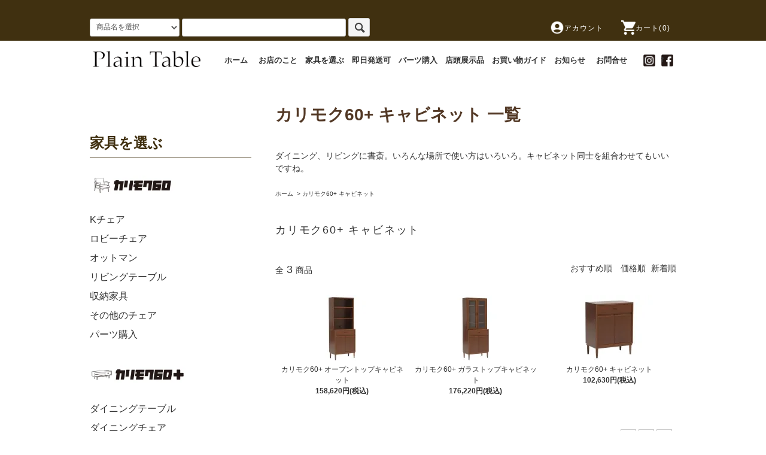

--- FILE ---
content_type: text/html; charset=EUC-JP
request_url: https://kagu.plaintable.com/?mode=cate&cbid=2312205&csid=0&sort=n
body_size: 12105
content:
<!DOCTYPE html PUBLIC "-//W3C//DTD XHTML 1.0 Transitional//EN" "http://www.w3.org/TR/xhtml1/DTD/xhtml1-transitional.dtd">
<html xmlns:og="http://ogp.me/ns#" xmlns:fb="http://www.facebook.com/2008/fbml" xmlns:mixi="http://mixi-platform.com/ns#" xmlns="http://www.w3.org/1999/xhtml" xml:lang="ja" lang="ja" dir="ltr">
<head>
<meta http-equiv="content-type" content="text/html; charset=euc-jp" />
<meta http-equiv="X-UA-Compatible" content="IE=edge,chrome=1" />
<title>カリモク60 キャビネット 一覧　カリモク60正規販売店｜Plain Table</title>
<meta name="Keywords" content="カリモク60,収納家具,キャビネット,カリモク60+,食器棚,通販,送料無料" />
<meta name="Description" content="カリモク60 キャビネットの一覧ページです。ダイニング、リビングに書斎。いろんな場所で使い方はいろいろ。キャビネット同士を組合わせてもいいですね。" />
<meta name="Author" content="カリモク60正規販売店Plain Table" />
<meta name="Copyright" content="カリモク60正規販売店Plain Table" />
<meta http-equiv="content-style-type" content="text/css" />
<meta http-equiv="content-script-type" content="text/javascript" />
<link rel="stylesheet" href="https://kagu.plaintable.com/css/framework/colormekit.css" type="text/css" />
<link rel="stylesheet" href="https://kagu.plaintable.com/css/framework/colormekit-responsive.css" type="text/css" />
<link rel="stylesheet" href="https://img16.shop-pro.jp/PA01094/225/css/17/index.css?cmsp_timestamp=20260120114708" type="text/css" />
<link rel="stylesheet" href="https://img16.shop-pro.jp/PA01094/225/css/17/product_list.css?cmsp_timestamp=20260120114708" type="text/css" />

<link rel="alternate" type="application/rss+xml" title="rss" href="https://kagu.plaintable.com/?mode=rss" />
<link rel="alternate" media="handheld" type="text/html" href="https://kagu.plaintable.com/?mode=cate&cbid=2312205&csid=0&sort=n" />
<link rel="shortcut icon" href="https://img16.shop-pro.jp/PA01094/225/favicon.ico?cmsp_timestamp=20250309123021" />
<script type="text/javascript" src="//ajax.googleapis.com/ajax/libs/jquery/1.11.0/jquery.min.js" ></script>
<meta property="og:title" content="カリモク60 キャビネット 一覧　カリモク60正規販売店｜Plain Table" />
<meta property="og:description" content="カリモク60 キャビネットの一覧ページです。ダイニング、リビングに書斎。いろんな場所で使い方はいろいろ。キャビネット同士を組合わせてもいいですね。" />
<meta property="og:url" content="https://kagu.plaintable.com?mode=cate&cbid=2312205&csid=0&sort=n" />
<meta property="og:site_name" content="カリモク60正規販売店｜ Plain  Table" />
<meta property="og:image" content=""/>
<script type="text/javascript" src="//www.googleadservices.com/pagead/conversion.js">
</script>
<noscript>
<div style="display:inline;">
<img height="1" width="1" style="border-style:none;" alt="" src="//www.googleadservices.com/pagead/conversion/991610216/?value=1.00&amp;currency_code=JPY&amp;label=jyTnCLi4ggYQ6Irr2AM&amp;guid=ON&amp;script=0"/>
</div>
</noscript>
<meta name="google-site-verification" content="j6NQ3ReJyA7jt1YXZ5L_kX0b7Lqh2tmW7xbT0P9RgOA" />
<meta name="p:domain_verify" content="9cfa67d546fee1da13a7c8f44b9259f6"/>

<!-- Global site tag (gtag.js) - Google Analytics -->
<script async src="https://www.googletagmanager.com/gtag/js?id=UA-107686847-1"></script>
<script>
  window.dataLayer = window.dataLayer || [];
  function gtag(){dataLayer.push(arguments);}
  gtag('js', new Date());

  gtag('config', 'UA-107686847-1');
  ga('require', 'displayfeatures');
</script>


<!-- Global site tag (gtag.js) - AdWords: 991610216 -->
<script async src="https://www.googletagmanager.com/gtag/js?id=AW-991610216"></script>
<script>
  window.dataLayer = window.dataLayer || [];
  function gtag(){dataLayer.push(arguments);}
  gtag('js', new Date());

  gtag('config', 'AW-991610216');
</script>
<!-- Google Code for &#22770;&#19978;&#23458;&#25968; Conversion Page -->
<script type="text/javascript">
/* <![CDATA[ */
var google_conversion_id = 991610216;
var google_conversion_label = "IGOkCMjn6XsQ6Irr2AM";
var google_remarketing_only = false;
/* ]]> */
</script>
<script type="text/javascript" src="//www.googleadservices.com/pagead/conversion.js">
</script>
<noscript>
<div style="display:inline;">
<img height="1" width="1" style="border-style:none;" alt="" src="//www.googleadservices.com/pagead/conversion/991610216/?label=IGOkCMjn6XsQ6Irr2AM&amp;guid=ON&amp;script=0"/>
</div>
</noscript>

<!-- Google tag (gtag.js) -->
<script async src="https://www.googletagmanager.com/gtag/js?id=G-8LMTT44BTQ"></script>
<script>
  window.dataLayer = window.dataLayer || [];
  function gtag(){dataLayer.push(arguments);}
  gtag('js', new Date());

  gtag('config', 'G-8LMTT44BTQ');
</script>

<!-- Google tag (gtag.js) event -->
<script>
  gtag('event', 'conversion_event_page_view', {
    // <event_parameters>
  });
</script>

<script>
  var Colorme = {"page":"product_list","shop":{"account_id":"PA01094225","title":"\u30ab\u30ea\u30e2\u30af60\u6b63\u898f\u8ca9\u58f2\u5e97\uff5c Plain  Table"},"basket":{"total_price":0,"items":[]},"customer":{"id":null}};

  (function() {
    function insertScriptTags() {
      var scriptTagDetails = [];
      var entry = document.getElementsByTagName('script')[0];

      scriptTagDetails.forEach(function(tagDetail) {
        var script = document.createElement('script');

        script.type = 'text/javascript';
        script.src = tagDetail.src;
        script.async = true;

        if( tagDetail.integrity ) {
          script.integrity = tagDetail.integrity;
          script.setAttribute('crossorigin', 'anonymous');
        }

        entry.parentNode.insertBefore(script, entry);
      })
    }

    window.addEventListener('load', insertScriptTags, false);
  })();
</script>
</head>
<body>
<meta name="colorme-acc-payload" content="?st=1&pt=10028&ut=2312205,0&at=PA01094225&v=20260120122028&re=&cn=a03130059d7509d47eb205c906f2d5e9" width="1" height="1" alt="" /><script>!function(){"use strict";Array.prototype.slice.call(document.getElementsByTagName("script")).filter((function(t){return t.src&&t.src.match(new RegExp("dist/acc-track.js$"))})).forEach((function(t){return document.body.removeChild(t)})),function t(c){var r=arguments.length>1&&void 0!==arguments[1]?arguments[1]:0;if(!(r>=c.length)){var e=document.createElement("script");e.onerror=function(){return t(c,r+1)},e.src="https://"+c[r]+"/dist/acc-track.js?rev=3",document.body.appendChild(e)}}(["acclog001.shop-pro.jp","acclog002.shop-pro.jp"])}();</script><script src="https://img.shop-pro.jp/tmpl_js/76/jquery.tile.js"></script>
<script src="https://img.shop-pro.jp/tmpl_js/76/jquery.skOuterClick.js"></script>
<script src="https://img.shop-pro.jp/tmpl_js/76/smoothscroll.js"></script>
<script src="https://img.shop-pro.jp/tmpl_js/76/utility.index.js"></script>
<link rel="stylesheet" href="https://plaintable.com/shop/css/index1.css" type="text/css"/>

<div id="wrapper">
<a name="top"></a> 
<div id="header">
<div class="header_top">
<div class="header_top_inner container">
<div class="search_top">
 <form action="https://kagu.plaintable.com/" method="GET" class="search_form visible-desktop">
          <input type="hidden" name="mode" value="srh" />
          <select name="cid" class="search_select">
            <option value="">商品名を選択</option>
                          <option value="2312187,0">カリモク60 Kチェア</option>
                          <option value="2312194,0">カリモク60 ロビーチェア</option>
                          <option value="2312200,0">カリモク60 オットマン</option>
                          <option value="2312195,0">カリモク60 リビングテーブル</option>
                          <option value="2312196,0">カリモク60+ ダイニングテーブル</option>
                          <option value="2312198,0">カリモク60+ ダイニングチェア</option>
                          <option value="2312202,0">カリモク60 その他のチェア</option>
                          <option value="2312419,0">カリモク60+ デスク</option>
                          <option value="2312201,0">カリモク60+ TVボード</option>
                          <option value="2312204,0">カリモク60 収納家具</option>
                          <option value="2312205,0">カリモク60+ キャビネット</option>
                          <option value="2312206,0">その他小物</option>
                          <option value="2430631,0">カリモク60 パーツ</option>
                          <option value="2919063,0">KNS キャストールチェア</option>
                          <option value="2919725,0">KNS キャストールソファ</option>
                          <option value="2919176,0">KNS キャストールテーブル</option>
                          <option value="2919174,0">KNS エレファントソファ</option>
                          <option value="2919175,0">KNS エレファントサイドテーブル</option>
                          <option value="2919178,0">KNS パノラマチェア</option>
                          <option value="2919799,0">KNS スカウトテーブル</option>
                          <option value="2919800,0">KNS スカウトチェア</option>
                          <option value="2920735,0">KNS  ポーラーチェア</option>
                          <option value="2919172,0">KNS カラーウッド</option>
                          <option value="2919177,0">KNS アーカイブシェルフ</option>
                          <option value="2919179,0">KNS その他</option>
                          <option value="2921681,0">FLANNEL SOFA　シエスタ</option>
                          <option value="2921682,0">FLANNEL SOFA　ベゼル</option>
                      </select>
          <input type="text" name="keyword" class="search_box" />
          <button class="btn_search btn btn-xs"><i class="icon-lg-b icon-search"></i></button>
        </form>
        </div>
        <ul class="header_nav_headline inline visible-desktop">
          <li>
            <a href="https://kagu.plaintable.com/?mode=myaccount"><i class="icon-lg-b icon-user"></i>アカウント</a>
          </li>
                    <li class="headline_viewcart">
            <a href="https://kagu.plaintable.com/cart/proxy/basket?shop_id=PA01094225&shop_domain=kagu.plaintable.com"><i class="icon-lg-b icon-cart"></i>カート(0)</span></a>
          </li>
        </ul>
<div class="header_nav_phone hidden-desktop">
<span class="nav_btn_phone"><i class="icon-lg-w icon-list"></i>メニュー</span>
<div class="header_nav_lst_phone">
<ul class="unstyled">
 <li>
<a href="./">ホーム</a>
 </li>
<li>
 <a href="https://kagu.plaintable.com/cart/proxy/basket?shop_id=PA01094225&shop_domain=kagu.plaintable.com">カートを見る</a>
</li>
<li>
<a href="https://kagu.plaintable.com/?mode=myaccount">アカウント</a>
</li>
                                           <li>
                  <a href="https://kagu.plaintable.com/?mode=f17">お店のこと</a>
                </li>
                <li>
                  <a href="https://kagu.plaintable.com/?mode=f16">家具を選ぶ</a>
                </li>
                <li>
                  <a href="https://kagu.plaintable.com/?mode=grp&gid=1643438">即日発送可</a>
                </li>
                <li>
                  <a href="https://kagu.plaintable.com/?mode=f18">パーツ購入</a>
                </li>
                <li>
                  <a href="https://kagu.plaintable.com/?mode=grp&gid=1643414">店頭展示品</a>
                </li>
                <li>
                  <a href="https://kagu.plaintable.com/?mode=f19">お買い物ガイド</a>
                </li>
                <li>
                  <a href="http://blog.plaintable.com/">お知らせ</a>
                </li>
                            <li>
                <a href="https://plaintable.shop-pro.jp/customer/inquiries/new">お問い合わせ</a>
              </li>
            </ul>
          </div>
        </div>
      </div>
    </div>
    <div class="header_mid hidden-phone">
      <div class="header_mid_inner container">
        <div class="header_nav_global">
          <ul class="header_nav_global_left inline">
			  <li><a href="./" class="head-logo"><img src="https://img16.shop-pro.jp/PA01094/225/etc_base64/cGxhaW50YWJsZV9IbG9nbw.png?cmsp_timestamp=20240423175403" alt="カリモク60正規販売店｜ Plain  Table"/></a></li>              
			  <li>
                            <a href="./"><font size="2.5">ホーム　</a>
</li>
<li>
                            <a href="/?mode=f17">お店のこと　</a>
                            </li>
                            <li>
                            <a href="/?mode=f16">家具を選ぶ　</a>
                            </li>
                            <li>
                           <a href="/?mode=grp&gid=1643438">即日発送可　</a>
                            </li>
                            <li>
                            <a href="/?mode=f18">パーツ購入　</a>
                            </li>
                            <li>
                            <a href="https://kagu.plaintable.com/?mode=grp&gid=1643414">店頭展示品　</a>
                            </li>
                            <li>
                            <a href="/?mode=f19">お買い物ガイド　</a>
                            </li>
                            <li>
                            <a href="http://blog.plaintable.com" target="_blank">お知らせ　</a>
                            </li>
                            <li>
                            <a href="https://plaintable.shop-pro.jp/customer/inquiries/new">お問合せ</font></a>
                            </li>
			  <li class="r-icon">
                                <a class="i-fb" href="https://www.facebook.com/plaintable" target="_blank">f</a>
                            </li>
			  <li class="r-icon">
                                <a class="i-insta" href="https://lit.link/plaintable" target="_blank">i</a>
                            </li>
			  <div class="clear"></div>
          </ul>

                  
			  <div class="clear"></div>
                    </div>
      </div>
    </div>
    <div class="header_btm container clearfix">
      <div class="sp-view"><h1 class="header_logo">
                    <a href="https://kagu.plaintable.com/">
                        <img src="https://img16.shop-pro.jp/PA01094/225/etc_base64/cGxhaW50YWJsZV9IbG9nbw.png?cmsp_timestamp=20240423175403" alt="カリモク60正規販売店｜ Plain  Table"/>
                    </a>
                </h1>
					<p class="header_lead">カリモク60 正規販売店 プレーンテーブル</p></div>

               
      
      


                                    <ul class="header_nav_global_social inline visible-phone">
           <!-- <li><a href=""><i class="icon-lg-b icon-c_twitter"></i></a></li> 
           <li><a href="https://www.facebook.com/plaintable"><i class="icon-lg-b icon-c_facebook"></i></a></li>
          <li><a href=""><i class="icon-lg-b icon-c_google"></i></a></li>
            <li><a href=""><i class="icon-lg-b icon-c_pinterest"></i></a></li> -->
          </ul>
      


              <form action="https://kagu.plaintable.com/" method="GET" class="search_form visible-phone">
          <input type="hidden" name="mode" value="srh" />
          <select name="cid" class="search_select">
            <option value="">商品名を選択</option>
                          <option value="2312187,0">カリモク60 Kチェア</option>
                          <option value="2312194,0">カリモク60 ロビーチェア</option>
                          <option value="2312200,0">カリモク60 オットマン</option>
                          <option value="2312195,0">カリモク60 リビングテーブル</option>
                          <option value="2312196,0">カリモク60+ ダイニングテーブル</option>
                          <option value="2312198,0">カリモク60+ ダイニングチェア</option>
                          <option value="2312202,0">カリモク60 その他のチェア</option>
                          <option value="2312419,0">カリモク60+ デスク</option>
                          <option value="2312201,0">カリモク60+ TVボード</option>
                          <option value="2312204,0">カリモク60 収納家具</option>
                          <option value="2312205,0">カリモク60+ キャビネット</option>
                          <option value="2312206,0">その他小物</option>
                          <option value="2430631,0">カリモク60 パーツ</option>
                          <option value="2919063,0">KNS キャストールチェア</option>
                          <option value="2919725,0">KNS キャストールソファ</option>
                          <option value="2919176,0">KNS キャストールテーブル</option>
                          <option value="2919174,0">KNS エレファントソファ</option>
                          <option value="2919175,0">KNS エレファントサイドテーブル</option>
                          <option value="2919178,0">KNS パノラマチェア</option>
                          <option value="2919799,0">KNS スカウトテーブル</option>
                          <option value="2919800,0">KNS スカウトチェア</option>
                          <option value="2920735,0">KNS  ポーラーチェア</option>
                          <option value="2919172,0">KNS カラーウッド</option>
                          <option value="2919177,0">KNS アーカイブシェルフ</option>
                          <option value="2919179,0">KNS その他</option>
                          <option value="2921681,0">FLANNEL SOFA　シエスタ</option>
                          <option value="2921682,0">FLANNEL SOFA　ベゼル</option>
                      </select>
          <input type="text" name="keyword" class="search_box" />
          <button class="btn_search btn btn-xs"><i class="icon-lg-b icon-search"></i></button>
        </form>
          </div>
  </div>
  <div class="main row">
    <div id="contents" class="contents  col col-md-9 col-sm-12">
      <script src="https://img.shop-pro.jp/tmpl_js/76/utility.product_list.js"></script>

<div>
	
  
      <div class="cg_freespace_01"><h1>カリモク60+ キャビネット 一覧</h1><br />

ダイニング、リビングに書斎。いろんな場所で使い方はいろいろ。キャビネット同士を組合わせてもいいですね。
<br /></div>
    

  
    

  
    

  
  <ul class="pankuzu_lists inline container">
    <li class="pankuzu_list"><a href="./">ホーム</a></li>
                  <li class="pankuzu_list">&nbsp;&gt;&nbsp;<a href="?mode=cate&cbid=2312205&csid=0">カリモク60+ キャビネット</a></li>
                  </ul>
  

  
    

  
    

  <h2 class="heading productlist_heading">
          カリモク60+ キャビネット
      </h2>

      
    <div class="clearfix">
      <p class="productlist_number hidden-phone">全<span>3</span>商品</p>
      <p class="productlist_sort">
                  <a href="?mode=cate&cbid=2312205&csid=0">おすすめ順</a>                  <a href="?mode=cate&cbid=2312205&csid=0&sort=p">価格順</a>        新着順
              </p>
    </div>
    
    
    <div class="pagerlist_sp pagerlist_sp_top col-md-12 col-lg-12 col visible-phone">
      <ul class="unstyled">
        <li>
                      <span class="btn btn-03 disabled">&lt; Prev</span>
                  </li>
        <li>
                      <span class="btn btn-03 disabled">Next &gt;</span>
                  </li>
      </ul>
      <div class="pagerlist_pos">
        全<span>3</span>商品&nbsp;<span>1</span>-<span>3</span>表示
      </div>
    </div>
    
    
    <ul class="row unstyled productlist_lists">
              <li class="col col-sm-4 col-lg-4 productlist_list">
          <a href="?pid=24223473">
                          <img src="https://img16.shop-pro.jp/PA01094/225/product/24223473_th.jpg?cmsp_timestamp=20240604152028" alt="カリモク60+ オープントップキャビネット" class="show item_img" />
                      </a>
          <a href="?pid=24223473">
            <span class="item_name show">カリモク60+ オープントップキャビネット</span>
          </a>
                                                <span class="item_price show">158,620円(税込)</span>
                      					
										
        </li>
              <li class="col col-sm-4 col-lg-4 productlist_list">
          <a href="?pid=24222892">
                          <img src="https://img16.shop-pro.jp/PA01094/225/product/24222892_th.jpg?cmsp_timestamp=20240604151943" alt="カリモク60+ ガラストップキャビネット" class="show item_img" />
                      </a>
          <a href="?pid=24222892">
            <span class="item_name show">カリモク60+ ガラストップキャビネット</span>
          </a>
                                                <span class="item_price show">176,220円(税込)</span>
                      					
										
        </li>
              <li class="col col-sm-4 col-lg-4 productlist_list">
          <a href="?pid=24222474">
                          <img src="https://img16.shop-pro.jp/PA01094/225/product/24222474_th.jpg?cmsp_timestamp=20240604151914" alt="カリモク60+ キャビネット" class="show item_img" />
                      </a>
          <a href="?pid=24222474">
            <span class="item_name show">カリモク60+ キャビネット</span>
          </a>
                                                <span class="item_price show">102,630円(税込)</span>
                      					
										
        </li>
          </ul>
    
    
    <div class="pagerlist col-md-12 col-lg-12 col hidden-phone">
      <ul class="unstyled text-center">
        <li><span>&lt;</span></li>
                  <li>
                                      <span>1</span>
                                  </li>
                <li><span>&gt;</span></li>
      </ul>
    </div>
    <div class="pagerlist_sp pagerlist_sp_btm col-md-12 col-lg-12 col visible-phone">
      <div class="pagerlist_pos">
        全<span>3</span>商品&nbsp;<span>1</span>-<span>3</span>表示
      </div>
      <ul class="unstyled">
        <li>
                      <span class="btn btn-03 disabled">&lt; Prev</span>
                  </li>
        <li>
                      <span class="btn btn-03 disabled">Next &gt;</span>
                  </li>
      </ul>
    </div>

    
  
  
    

  
    

  
    

</div>    </div>
    <div id="side" class="side col col-md-3 col-sm-12 hidden-phone">
                                        <!--  <ul class="side_banner side_banner_lists unstyled">
            <li class="side_banner_list"><a href="https://kagu.plaintable.com/?mode=cate&cbid=2312187&csid=0"><img class="show item_img" src="https://img16.shop-pro.jp/PA01094/225/etc/toku_bn_k.jpg" alt="カリモク60 Kチェア一覧" /></a></li>
            <li class="side_banner_list"><a href="https://kagu.plaintable.com/?mode=cate&cbid=2312194&csid=0"><img class="show item_img" src="https://img16.shop-pro.jp/PA01094/225/etc/toku_bn_l.jpg" alt="カリモク60 ロビーチェア一覧" /></a></li>
            <li class="side_banner_list"><a href="https://kagu.plaintable.com/?mode=cate&cbid=2312196&csid=0"><img class="show item_img" src="https://img16.shop-pro.jp/PA01094/225/etc/toku_bn_d.jpg" alt="カリモク60+ ダイニングテーブル一覧" /></a></li>
          </ul>-->
      <div class="title-gth">家具を選ぶ</div>
<a href="https://kagu.plaintable.com/?mode=grp&gid=1643159"><img src="https://img16.shop-pro.jp/PA01094/225/etc_base64/MDBzaWRlX2s2MF9p.jpg?cmsp_timestamp=20240424184245" alt="" title="カリモク60"/width="160" height="80"><br /><br />

<div class="l-menu">
	  <a href="/?mode=cate&cbid=2312187&csid=0">Kチェア</a>
	  <a href="/?mode=cate&cbid=2312194&csid=0">ロビーチェア</a>
	  <a href="/?mode=cate&cbid=2312200&csid=0">オットマン</a>
	  <a href="/?mode=cate&cbid=2312195&csid=0">リビングテーブル</a>
	  <a href="/?mode=cate&cbid=2312204&csid=0">収納家具</a>
	  <a href="/?mode=cate&cbid=2312202&csid=0">その他のチェア</a>
	  <a href="/?mode=cate&csid=0&cbid=2430631">パーツ購入</a>
</div>
<div class="clear" style="height:30px;"></div>
<a href="https://kagu.plaintable.com/?mode=grp&gid=1643160"><img src="https://img16.shop-pro.jp/PA01094/225/etc_base64/MDBzaWRlX2s2MFBfaQ.jpg?cmsp_timestamp=20240424184245" alt="" title="カリモク60+"/width="160" height="80"><br /><br />				
<div class="l-menu">
	  <a href="/?mode=cate&cbid=2312196&csid=0">ダイニングテーブル</a>
	  <a href="/?mode=cate&cbid=2312198&csid=0">ダイニングチェア</a>
	  <a href="/?mode=cate&cbid=2312419&csid=0">デスク</a>
	  <a href="/?mode=cate&cbid=2312201&csid=0">TVボード</a>
	  <a href="/?mode=cate&cbid=2312205&csid=0">キャビネット</a>
	  <a href="/?mode=cate&cbid=2312206&csid=0">その他小物</a>
</div>


<div class="clear" style="height:30px;"></div>
<a href="https://kagu.plaintable.com/?mode=grp&gid=2987089"><img src="https://img16.shop-pro.jp/PA01094/225/etc_base64/MDBzaWRlX2tuc19p.jpg?cmsp_timestamp=20240621182746" alt="" title="KNS"/width="160" height="80"><br /><br />				
<div class="l-menu">
	  <a href="https://kagu.plaintable.com/?mode=grp&gid=2987094">ラウンジ</a>
	  <a href="https://kagu.plaintable.com/?mode=grp&gid=2987095">チェア</a>
	  <a href="https://kagu.plaintable.com/?mode=grp&gid=2987096">スツール・ベンチ</a>
	  <a href="https://kagu.plaintable.com/?mode=grp&gid=2987097">テーブル</a>
	  <a href="https://kagu.plaintable.com/?mode=grp&gid=2987098">ローテーブル</a>
	  <a href="https://kagu.plaintable.com/?mode=grp&gid=2987099">シェルフ・ハンガー</a>
	  <a href="https://kagu.plaintable.com/?mode=grp&gid=2987100">アクセサリー</a>
</div>

<div class="clear" style="height:30px;"></div>

<a href="https://kagu.plaintable.com/?mode=f16"><img src="https://img16.shop-pro.jp/PA01094/225/etc_base64/MDBzaWRlX3Nvbm90YTI.jpg?cmsp_timestamp=20240621182746" alt="" title="その他"/width="160" height="80"><br /><br />
<div class="l-menu">
	  <a href="/?mode=grp&gid=1643187">ウッドカラーから探す</a>
	  <a href="/?mode=grp&gid=3055743">張り地から探す</a>
	  <a href="/?mode=grp&gid=1643159">カリモク60から探す</a>
	  <a href="/?mode=grp&gid=1643160">カリモク60+から探す</a>
	  <a href="https://kagu.plaintable.com/?mode=grp&gid=2987089">KNSから探す</a>
	  <a href="https://kagu.plaintable.com/?mode=grp&gid=2994471">フランネルソファ</a>
	  <a href="/?mode=grp&gid=1643438">即日発送可能商品</a>
	  <a href="/?mode=grp&gid=1643414">店頭展示品</a>
	  <a href="https://kagu.plaintable.com/?mode=grp&gid=2988640">店頭展示品（KNS）</a>
<br /><br />
</div>



                           
      


          </div>
    <div id="side" class="side col col-lg-3 col-sm-12 visible-phone">
    
      <div class="">
        <form action="https://kagu.plaintable.com/" method="GET" class="search_form visible-desktop">
          <input type="hidden" name="mode" value="srh" />
          <select name="cid" class="search_select">
            <option value="">商品名を選択</option>
                          <option value="2312187,0">カリモク60 Kチェア</option>
                          <option value="2312194,0">カリモク60 ロビーチェア</option>
                          <option value="2312200,0">カリモク60 オットマン</option>
                          <option value="2312195,0">カリモク60 リビングテーブル</option>
                          <option value="2312196,0">カリモク60+ ダイニングテーブル</option>
                          <option value="2312198,0">カリモク60+ ダイニングチェア</option>
                          <option value="2312202,0">カリモク60 その他のチェア</option>
                          <option value="2312419,0">カリモク60+ デスク</option>
                          <option value="2312201,0">カリモク60+ TVボード</option>
                          <option value="2312204,0">カリモク60 収納家具</option>
                          <option value="2312205,0">カリモク60+ キャビネット</option>
                          <option value="2312206,0">その他小物</option>
                          <option value="2430631,0">カリモク60 パーツ</option>
                          <option value="2919063,0">KNS キャストールチェア</option>
                          <option value="2919725,0">KNS キャストールソファ</option>
                          <option value="2919176,0">KNS キャストールテーブル</option>
                          <option value="2919174,0">KNS エレファントソファ</option>
                          <option value="2919175,0">KNS エレファントサイドテーブル</option>
                          <option value="2919178,0">KNS パノラマチェア</option>
                          <option value="2919799,0">KNS スカウトテーブル</option>
                          <option value="2919800,0">KNS スカウトチェア</option>
                          <option value="2920735,0">KNS  ポーラーチェア</option>
                          <option value="2919172,0">KNS カラーウッド</option>
                          <option value="2919177,0">KNS アーカイブシェルフ</option>
                          <option value="2919179,0">KNS その他</option>
                          <option value="2921681,0">FLANNEL SOFA　シエスタ</option>
                          <option value="2921682,0">FLANNEL SOFA　ベゼル</option>
                      </select>
          <input type="text" name="keyword" class="search_box" />
          <button class="btn_search btn btn-xs"><i class="icon-lg-b icon-search"></i></button>
        </form>
        </div>
        
        
      
                        <div class="side_category">
            <h3 class="heading side_category_heading">商品名から探す</h3>
            <ul class="lists side_category_lists unstyled">
                              <li class="list side_category_list">
                  <a href="https://kagu.plaintable.com/?mode=cate&cbid=2312187&csid=0" class="list_link show">
                    <span class="list_icon_arrow icon-lg-b icon-chevron_right"></span>
                    <span class="list_link_name">カリモク60 Kチェア</span>
                  </a>
                                  </li>
                              <li class="list side_category_list">
                  <a href="https://kagu.plaintable.com/?mode=cate&cbid=2312194&csid=0" class="list_link show">
                    <span class="list_icon_arrow icon-lg-b icon-chevron_right"></span>
                    <span class="list_link_name">カリモク60 ロビーチェア</span>
                  </a>
                                  </li>
                              <li class="list side_category_list">
                  <a href="https://kagu.plaintable.com/?mode=cate&cbid=2312200&csid=0" class="list_link show">
                    <span class="list_icon_arrow icon-lg-b icon-chevron_right"></span>
                    <span class="list_link_name">カリモク60 オットマン</span>
                  </a>
                                  </li>
                              <li class="list side_category_list">
                  <a href="https://kagu.plaintable.com/?mode=cate&cbid=2312195&csid=0" class="list_link show">
                    <span class="list_icon_arrow icon-lg-b icon-chevron_right"></span>
                    <span class="list_link_name">カリモク60 リビングテーブル</span>
                  </a>
                                  </li>
                              <li class="list side_category_list">
                  <a href="https://kagu.plaintable.com/?mode=cate&cbid=2312196&csid=0" class="list_link show">
                    <span class="list_icon_arrow icon-lg-b icon-chevron_right"></span>
                    <span class="list_link_name">カリモク60+ ダイニングテーブル</span>
                  </a>
                                  </li>
                              <li class="list side_category_list">
                  <a href="https://kagu.plaintable.com/?mode=cate&cbid=2312198&csid=0" class="list_link show">
                    <span class="list_icon_arrow icon-lg-b icon-chevron_right"></span>
                    <span class="list_link_name">カリモク60+ ダイニングチェア</span>
                  </a>
                                  </li>
                              <li class="list side_category_list">
                  <a href="https://kagu.plaintable.com/?mode=cate&cbid=2312202&csid=0" class="list_link show">
                    <span class="list_icon_arrow icon-lg-b icon-chevron_right"></span>
                    <span class="list_link_name">カリモク60 その他のチェア</span>
                  </a>
                                  </li>
                              <li class="list side_category_list">
                  <a href="https://kagu.plaintable.com/?mode=cate&cbid=2312419&csid=0" class="list_link show">
                    <span class="list_icon_arrow icon-lg-b icon-chevron_right"></span>
                    <span class="list_link_name">カリモク60+ デスク</span>
                  </a>
                                  </li>
                              <li class="list side_category_list">
                  <a href="https://kagu.plaintable.com/?mode=cate&cbid=2312201&csid=0" class="list_link show">
                    <span class="list_icon_arrow icon-lg-b icon-chevron_right"></span>
                    <span class="list_link_name">カリモク60+ TVボード</span>
                  </a>
                                  </li>
                              <li class="list side_category_list">
                  <a href="https://kagu.plaintable.com/?mode=cate&cbid=2312204&csid=0" class="list_link show">
                    <span class="list_icon_arrow icon-lg-b icon-chevron_right"></span>
                    <span class="list_link_name">カリモク60 収納家具</span>
                  </a>
                                  </li>
                              <li class="list side_category_list">
                  <a href="https://kagu.plaintable.com/?mode=cate&cbid=2312205&csid=0" class="list_link show">
                    <span class="list_icon_arrow icon-lg-b icon-chevron_right"></span>
                    <span class="list_link_name">カリモク60+ キャビネット</span>
                  </a>
                                  </li>
                              <li class="list side_category_list">
                  <a href="https://kagu.plaintable.com/?mode=cate&cbid=2312206&csid=0" class="list_link show">
                    <span class="list_icon_arrow icon-lg-b icon-chevron_right"></span>
                    <span class="list_link_name">その他小物</span>
                  </a>
                                  </li>
                              <li class="list side_category_list">
                  <a href="https://kagu.plaintable.com/?mode=cate&cbid=2430631&csid=0" class="list_link show">
                    <span class="list_icon_arrow icon-lg-b icon-chevron_right"></span>
                    <span class="list_link_name">カリモク60 パーツ</span>
                  </a>
                                                            <ul class="lists side_subcategory_lists unstyled">
                        <li class="list side_subcategory_list visible-phone">
                          <a href="https://kagu.plaintable.com/?mode=cate&cbid=2430631&csid=0" class="list_link show">
                            <span class="list_icon_arrow icon-lg-b icon-chevron_right"></span>
                            <span class="list_link_name">全てのカリモク60 パーツ</span>
                          </a>
                        </li>
                                        <li class="list side_subcategory_list">
                      <a href="https://kagu.plaintable.com/?mode=cate&cbid=2430631&csid=1" class="list_link show">
                        <span class="list_icon_arrow icon-lg-b icon-chevron_right visible-phone"></span>
                        <span class="list_link_name">パーツ（Kチェア）</span>
                      </a>
                    </li>
                                                                              <li class="list side_subcategory_list">
                      <a href="https://kagu.plaintable.com/?mode=cate&cbid=2430631&csid=2" class="list_link show">
                        <span class="list_icon_arrow icon-lg-b icon-chevron_right visible-phone"></span>
                        <span class="list_link_name">パーツ（ロビーチェア）</span>
                      </a>
                    </li>
                                                                              <li class="list side_subcategory_list">
                      <a href="https://kagu.plaintable.com/?mode=cate&cbid=2430631&csid=3" class="list_link show">
                        <span class="list_icon_arrow icon-lg-b icon-chevron_right visible-phone"></span>
                        <span class="list_link_name">パーツ（その他）</span>
                      </a>
                    </li>
                    </ul>                                  </li>
                              <li class="list side_category_list">
                  <a href="https://kagu.plaintable.com/?mode=cate&cbid=2919063&csid=0" class="list_link show">
                    <span class="list_icon_arrow icon-lg-b icon-chevron_right"></span>
                    <span class="list_link_name">KNS キャストールチェア</span>
                  </a>
                                  </li>
                              <li class="list side_category_list">
                  <a href="https://kagu.plaintable.com/?mode=cate&cbid=2919725&csid=0" class="list_link show">
                    <span class="list_icon_arrow icon-lg-b icon-chevron_right"></span>
                    <span class="list_link_name">KNS キャストールソファ</span>
                  </a>
                                  </li>
                              <li class="list side_category_list">
                  <a href="https://kagu.plaintable.com/?mode=cate&cbid=2919176&csid=0" class="list_link show">
                    <span class="list_icon_arrow icon-lg-b icon-chevron_right"></span>
                    <span class="list_link_name">KNS キャストールテーブル</span>
                  </a>
                                  </li>
                              <li class="list side_category_list">
                  <a href="https://kagu.plaintable.com/?mode=cate&cbid=2919174&csid=0" class="list_link show">
                    <span class="list_icon_arrow icon-lg-b icon-chevron_right"></span>
                    <span class="list_link_name">KNS エレファントソファ</span>
                  </a>
                                  </li>
                              <li class="list side_category_list">
                  <a href="https://kagu.plaintable.com/?mode=cate&cbid=2919175&csid=0" class="list_link show">
                    <span class="list_icon_arrow icon-lg-b icon-chevron_right"></span>
                    <span class="list_link_name">KNS エレファントサイドテーブル</span>
                  </a>
                                  </li>
                              <li class="list side_category_list">
                  <a href="https://kagu.plaintable.com/?mode=cate&cbid=2919178&csid=0" class="list_link show">
                    <span class="list_icon_arrow icon-lg-b icon-chevron_right"></span>
                    <span class="list_link_name">KNS パノラマチェア</span>
                  </a>
                                  </li>
                              <li class="list side_category_list">
                  <a href="https://kagu.plaintable.com/?mode=cate&cbid=2919799&csid=0" class="list_link show">
                    <span class="list_icon_arrow icon-lg-b icon-chevron_right"></span>
                    <span class="list_link_name">KNS スカウトテーブル</span>
                  </a>
                                  </li>
                              <li class="list side_category_list">
                  <a href="https://kagu.plaintable.com/?mode=cate&cbid=2919800&csid=0" class="list_link show">
                    <span class="list_icon_arrow icon-lg-b icon-chevron_right"></span>
                    <span class="list_link_name">KNS スカウトチェア</span>
                  </a>
                                  </li>
                              <li class="list side_category_list">
                  <a href="https://kagu.plaintable.com/?mode=cate&cbid=2920735&csid=0" class="list_link show">
                    <span class="list_icon_arrow icon-lg-b icon-chevron_right"></span>
                    <span class="list_link_name">KNS  ポーラーチェア</span>
                  </a>
                                  </li>
                              <li class="list side_category_list">
                  <a href="https://kagu.plaintable.com/?mode=cate&cbid=2919172&csid=0" class="list_link show">
                    <span class="list_icon_arrow icon-lg-b icon-chevron_right"></span>
                    <span class="list_link_name">KNS カラーウッド</span>
                  </a>
                                  </li>
                              <li class="list side_category_list">
                  <a href="https://kagu.plaintable.com/?mode=cate&cbid=2919177&csid=0" class="list_link show">
                    <span class="list_icon_arrow icon-lg-b icon-chevron_right"></span>
                    <span class="list_link_name">KNS アーカイブシェルフ</span>
                  </a>
                                  </li>
                              <li class="list side_category_list">
                  <a href="https://kagu.plaintable.com/?mode=cate&cbid=2919179&csid=0" class="list_link show">
                    <span class="list_icon_arrow icon-lg-b icon-chevron_right"></span>
                    <span class="list_link_name">KNS その他</span>
                  </a>
                                  </li>
                              <li class="list side_category_list">
                  <a href="https://kagu.plaintable.com/?mode=cate&cbid=2921681&csid=0" class="list_link show">
                    <span class="list_icon_arrow icon-lg-b icon-chevron_right"></span>
                    <span class="list_link_name">FLANNEL SOFA　シエスタ</span>
                  </a>
                                  </li>
                              <li class="list side_category_list">
                  <a href="https://kagu.plaintable.com/?mode=cate&cbid=2921682&csid=0" class="list_link show">
                    <span class="list_icon_arrow icon-lg-b icon-chevron_right"></span>
                    <span class="list_link_name">FLANNEL SOFA　ベゼル</span>
                  </a>
                                  </li>
                          </ul>
          </div>
                                                                                                                                                                                                                                                                                                                                                                                                
      
                        <div class="side_group">
            <h3 class="side_group_heading heading">アイテムから探す</h3>
            <ul class="side_group_lists lists unstyled">
                      <li class="side_group_list list">
                <a href="https://kagu.plaintable.com/?mode=grp&gid=1643187" class="list_link show">
                  <span class="list_icon_arrow icon-lg-b icon-chevron_right"></span>
                  <span class="list_link_name">ウッドカラーから探す</span>
                </a>
              </li>
                                    <li class="side_group_list list">
                <a href="https://kagu.plaintable.com/?mode=grp&gid=3055743" class="list_link show">
                  <span class="list_icon_arrow icon-lg-b icon-chevron_right"></span>
                  <span class="list_link_name">張地から探す</span>
                </a>
              </li>
                                    <li class="side_group_list list">
                <a href="https://kagu.plaintable.com/?mode=grp&gid=1643159" class="list_link show">
                  <span class="list_icon_arrow icon-lg-b icon-chevron_right"></span>
                  <span class="list_link_name">カリモク60アイテム一覧</span>
                </a>
              </li>
                                    <li class="side_group_list list">
                <a href="https://kagu.plaintable.com/?mode=grp&gid=1643160" class="list_link show">
                  <span class="list_icon_arrow icon-lg-b icon-chevron_right"></span>
                  <span class="list_link_name">カリモク60+アイテム一覧</span>
                </a>
              </li>
                                    <li class="side_group_list list">
                <a href="https://kagu.plaintable.com/?mode=grp&gid=1643438" class="list_link show">
                  <span class="list_icon_arrow icon-lg-b icon-chevron_right"></span>
                  <span class="list_link_name">即日発送可能商品</span>
                </a>
              </li>
                                    <li class="side_group_list list">
                <a href="https://kagu.plaintable.com/?mode=grp&gid=2987089" class="list_link show">
                  <span class="list_icon_arrow icon-lg-b icon-chevron_right"></span>
                  <span class="list_link_name">KNS アイテム一覧</span>
                </a>
              </li>
                                    <li class="side_group_list list">
                <a href="https://kagu.plaintable.com/?mode=grp&gid=1643414" class="list_link show">
                  <span class="list_icon_arrow icon-lg-b icon-chevron_right"></span>
                  <span class="list_link_name">店頭展示品</span>
                </a>
              </li>
                                    <li class="side_group_list list">
                <a href="https://kagu.plaintable.com/?mode=grp&gid=2988640" class="list_link show">
                  <span class="list_icon_arrow icon-lg-b icon-chevron_right"></span>
                  <span class="list_link_name">店頭展示品（KNS）</span>
                </a>
              </li>
                    </ul>
          </div>
                    
      
                  


      


          </a>
          </li>
                        


          </a>
          </li>
                        


          </a>
          </li>
                        


          </a>
          </li>
                        


          </a>
          </li>
                        


          </a>
          </li>
                        


          </a>
          </li>
                        


          </a>
          </li>
                        


          </a>
          </li>
                        


          </a>
          </li>
                        


          </a>
          </li>
                        


          </a>
          </li>
                        


          </a>
          </li>
                        


          </a>
          </li>
                        


          </a>
          </li>
                        


          </a>
          </li>
                        


          </a>
          </li>
                        


          </a>
          </li>
                        


          </a>
          </li>
                        


          </a>
          </li>
                        


          </a>
          </li>
                        


          </a>
          </li>
                        


          </a>
          </li>
                        


          </a>
          </li>
                        


          </a>
          </li>
                        


          </a>
          </li>
                        


          </a>
          </li>
                        


          </a>
          </li>
                    </ul>
         </div>
                              
    </div>
  </div>
<div class="clear"></div>
  <div id="footer" class="footer">
		
          
              <div class="footer_inner footer_seller">
          <h2 class="heading footer_heading footer_seller_heading">ランキング</h2>
          <div class="visible-phone">
            <ul class="footer_lists footer_seller_lists row unstyled">
                              <li class="col col-sm-4 footer_list footer_seller_list ">
                  <span class="rank_box rank_sp_box">
                    <span class="rank_number rank_sp_number"></span>
                  </span>
                  <a href="?pid=22290184">
                                          <img src="https://img16.shop-pro.jp/PA01094/225/product/22290184_th.jpg?cmsp_timestamp=20240603134500" alt="カリモク60 Kチェア 2シーター スタンダードブラック" class="footer_list_img footer_seller_list_img show item_img" />
                                      </a>
                  <a href="?pid=22290184">
                    <span class="item_name show">カリモク60 Kチェア 2シーター スタンダードブラック</span>
                  </a>
                                                                                <span class="item_price show">87,450円(税込)</span>
                                                      </li>
                              <li class="col col-sm-4 footer_list footer_seller_list ">
                  <span class="rank_box rank_sp_box">
                    <span class="rank_number rank_sp_number"></span>
                  </span>
                  <a href="?pid=22290106">
                                          <img src="https://img16.shop-pro.jp/PA01094/225/product/22290106_th.jpg?cmsp_timestamp=20240603122844" alt="カリモク60 Kチェア 1シーター スタンダードブラック" class="footer_list_img footer_seller_list_img show item_img" />
                                      </a>
                  <a href="?pid=22290106">
                    <span class="item_name show">カリモク60 Kチェア 1シーター スタンダードブラック</span>
                  </a>
                                                                                <span class="item_price show">55,990円(税込)</span>
                                                      </li>
                              <li class="col col-sm-4 footer_list footer_seller_list ">
                  <span class="rank_box rank_sp_box">
                    <span class="rank_number rank_sp_number"></span>
                  </span>
                  <a href="?pid=22290198">
                                          <img src="https://img16.shop-pro.jp/PA01094/225/product/22290198_th.jpg?cmsp_timestamp=20240603134604" alt="カリモク60 Kチェア 2シーター モケットグリーン" class="footer_list_img footer_seller_list_img show item_img" />
                                      </a>
                  <a href="?pid=22290198">
                    <span class="item_name show">カリモク60 Kチェア 2シーター モケットグリーン</span>
                  </a>
                                                                                <span class="item_price show">100,760円(税込)</span>
                                                      </li>
                              <li class="col col-sm-4 footer_list footer_seller_list hidden-phone">
                  <span class="rank_box rank_sp_box">
                    <span class="rank_number rank_sp_number"></span>
                  </span>
                  <a href="?pid=181660709">
                                          <img src="https://img16.shop-pro.jp/PA01094/225/product/181660709_th.jpg?cmsp_timestamp=20240707132538" alt="FLANNEL SOFA シエスタ3人掛　受注生産品　納期約45日　店頭展示品" class="footer_list_img footer_seller_list_img show item_img" />
                                      </a>
                  <a href="?pid=181660709">
                    <span class="item_name show">FLANNEL SOFA シエスタ3人掛　受注生産品　納期約45日　店頭展示品</span>
                  </a>
                                      <span class="item_soldout show">店頭販売のみ</span>
                                  </li>
                              <li class="col col-sm-4 footer_list footer_seller_list hidden-phone">
                  <span class="rank_box rank_sp_box">
                    <span class="rank_number rank_sp_number"></span>
                  </span>
                  <a href="?pid=22290141">
                                          <img src="https://img16.shop-pro.jp/PA01094/225/product/22290141_th.jpg?cmsp_timestamp=20170702124224" alt="カリモク60 Kチェア 1シーター モケットグリーン" class="footer_list_img footer_seller_list_img show item_img" />
                                      </a>
                  <a href="?pid=22290141">
                    <span class="item_name show">カリモク60 Kチェア 1シーター モケットグリーン</span>
                  </a>
                                                                                <span class="item_price show">64,350円(税込)</span>
                                                      </li>
                              <li class="col col-sm-4 footer_list footer_seller_list hidden-phone">
                  <span class="rank_box rank_sp_box">
                    <span class="rank_number rank_sp_number"></span>
                  </span>
                  <a href="?pid=181663340">
                                          <img src="https://img16.shop-pro.jp/PA01094/225/product/181663340_th.jpg?cmsp_timestamp=20240707165414" alt="FLANNEL SOFA ベゼル3人掛　受注生産品　納期約45日　店頭展示品" class="footer_list_img footer_seller_list_img show item_img" />
                                      </a>
                  <a href="?pid=181663340">
                    <span class="item_name show">FLANNEL SOFA ベゼル3人掛　受注生産品　納期約45日　店頭展示品</span>
                  </a>
                                      <span class="item_soldout show">店頭販売のみ</span>
                                  </li>
                              <li class="col col-sm-4 footer_list footer_seller_list hidden-phone">
                  <span class="rank_box rank_sp_box">
                    <span class="rank_number rank_sp_number"></span>
                  </span>
                  <a href="?pid=22289633">
                                          <img src="https://img16.shop-pro.jp/PA01094/225/product/22289633_th.jpg?cmsp_timestamp=20240603143619" alt="カリモク60 ロビーチェア 3シーター モケットグリーン" class="footer_list_img footer_seller_list_img show item_img" />
                                      </a>
                  <a href="?pid=22289633">
                    <span class="item_name show">カリモク60 ロビーチェア 3シーター モケットグリーン</span>
                  </a>
                                                                                <span class="item_price show">165,000円(税込)</span>
                                                      </li>
                              <li class="col col-sm-4 footer_list footer_seller_list hidden-phone">
                  <span class="rank_box rank_sp_box">
                    <span class="rank_number rank_sp_number"></span>
                  </span>
                  <a href="?pid=22291080">
                                          <img src="https://img16.shop-pro.jp/PA01094/225/product/22291080_th.jpg?cmsp_timestamp=20240603150306" alt="カリモク60 オットマン モケットグリーン" class="footer_list_img footer_seller_list_img show item_img" />
                                      </a>
                  <a href="?pid=22291080">
                    <span class="item_name show">カリモク60 オットマン モケットグリーン</span>
                  </a>
                                                                                <span class="item_price show">34,980円(税込)</span>
                                                      </li>
                              <li class="col col-sm-4 footer_list footer_seller_list hidden-phone">
                  <span class="rank_box rank_sp_box">
                    <span class="rank_number rank_sp_number"></span>
                  </span>
                  <a href="?pid=181391857">
                                          <img src="https://img16.shop-pro.jp/PA01094/225/product/181391857_th.jpg?cmsp_timestamp=20240617163719" alt="Elephant Sofa  シェーズロング　右肘
張り地・木部カラー　オーダー可能
受注生産品　納期約55日" class="footer_list_img footer_seller_list_img show item_img" />
                                      </a>
                  <a href="?pid=181391857">
                    <span class="item_name show">Elephant Sofa  シェーズロング　右肘
張り地・木部カラー　オーダー可能
受注生産品　納期約55日</span>
                  </a>
                                                                                <span class="item_price show">281,600円(税込)</span>
                                                      </li>
                          </ul>
                          <div class="more-prd btn btn-block btn-more hidden-tablet hidden-desktop">
                <span>もっと見る</span>
              </div>
                      </div>
          <div class="hidden-phone">
            <ul class="footer_seller_lists footer_lists row unstyled">
                              <li class="col col-sm-4 footer_list footer_seller_list">
                  <span class="rank_box rank_pc_box">
                    <span class="rank_number rank_pc_number"></span>
                  </span>
                  <a href="?pid=22290184">
                                          <img src="https://img16.shop-pro.jp/PA01094/225/product/22290184_th.jpg?cmsp_timestamp=20240603134500" alt="カリモク60 Kチェア 2シーター スタンダードブラック" class="footer_list_img footer_seller_list_img show item_img" />
                                      </a>
                  <a href="?pid=22290184">
                    <span class="item_name show">カリモク60 Kチェア 2シーター スタンダードブラック</span>
                  </a>
                                                                                <span class="item_price show">87,450円(税込)</span>
                                                      </li>
                              <li class="col col-sm-4 footer_list footer_seller_list">
                  <span class="rank_box rank_pc_box">
                    <span class="rank_number rank_pc_number"></span>
                  </span>
                  <a href="?pid=22290106">
                                          <img src="https://img16.shop-pro.jp/PA01094/225/product/22290106_th.jpg?cmsp_timestamp=20240603122844" alt="カリモク60 Kチェア 1シーター スタンダードブラック" class="footer_list_img footer_seller_list_img show item_img" />
                                      </a>
                  <a href="?pid=22290106">
                    <span class="item_name show">カリモク60 Kチェア 1シーター スタンダードブラック</span>
                  </a>
                                                                                <span class="item_price show">55,990円(税込)</span>
                                                      </li>
                              <li class="col col-sm-4 footer_list footer_seller_list">
                  <span class="rank_box rank_pc_box">
                    <span class="rank_number rank_pc_number"></span>
                  </span>
                  <a href="?pid=22290198">
                                          <img src="https://img16.shop-pro.jp/PA01094/225/product/22290198_th.jpg?cmsp_timestamp=20240603134604" alt="カリモク60 Kチェア 2シーター モケットグリーン" class="footer_list_img footer_seller_list_img show item_img" />
                                      </a>
                  <a href="?pid=22290198">
                    <span class="item_name show">カリモク60 Kチェア 2シーター モケットグリーン</span>
                  </a>
                                                                                <span class="item_price show">100,760円(税込)</span>
                                                      </li>
                              <li class="col col-sm-4 footer_list footer_seller_list">
                  <span class="rank_box rank_pc_box">
                    <span class="rank_number rank_pc_number"></span>
                  </span>
                  <a href="?pid=181660709">
                                          <img src="https://img16.shop-pro.jp/PA01094/225/product/181660709_th.jpg?cmsp_timestamp=20240707132538" alt="FLANNEL SOFA シエスタ3人掛　受注生産品　納期約45日　店頭展示品" class="footer_list_img footer_seller_list_img show item_img" />
                                      </a>
                  <a href="?pid=181660709">
                    <span class="item_name show">FLANNEL SOFA シエスタ3人掛　受注生産品　納期約45日　店頭展示品</span>
                  </a>
                                      <span class="item_soldout show">店頭販売のみ</span>
                                  </li>
                              <li class="col col-sm-4 footer_list footer_seller_list">
                  <span class="rank_box rank_pc_box">
                    <span class="rank_number rank_pc_number"></span>
                  </span>
                  <a href="?pid=22290141">
                                          <img src="https://img16.shop-pro.jp/PA01094/225/product/22290141_th.jpg?cmsp_timestamp=20170702124224" alt="カリモク60 Kチェア 1シーター モケットグリーン" class="footer_list_img footer_seller_list_img show item_img" />
                                      </a>
                  <a href="?pid=22290141">
                    <span class="item_name show">カリモク60 Kチェア 1シーター モケットグリーン</span>
                  </a>
                                                                                <span class="item_price show">64,350円(税込)</span>
                                                      </li>
                              <li class="col col-sm-4 footer_list footer_seller_list">
                  <span class="rank_box rank_pc_box">
                    <span class="rank_number rank_pc_number"></span>
                  </span>
                  <a href="?pid=181663340">
                                          <img src="https://img16.shop-pro.jp/PA01094/225/product/181663340_th.jpg?cmsp_timestamp=20240707165414" alt="FLANNEL SOFA ベゼル3人掛　受注生産品　納期約45日　店頭展示品" class="footer_list_img footer_seller_list_img show item_img" />
                                      </a>
                  <a href="?pid=181663340">
                    <span class="item_name show">FLANNEL SOFA ベゼル3人掛　受注生産品　納期約45日　店頭展示品</span>
                  </a>
                                      <span class="item_soldout show">店頭販売のみ</span>
                                  </li>
                              <li class="col col-sm-4 footer_list footer_seller_list">
                  <span class="rank_box rank_pc_box">
                    <span class="rank_number rank_pc_number"></span>
                  </span>
                  <a href="?pid=22289633">
                                          <img src="https://img16.shop-pro.jp/PA01094/225/product/22289633_th.jpg?cmsp_timestamp=20240603143619" alt="カリモク60 ロビーチェア 3シーター モケットグリーン" class="footer_list_img footer_seller_list_img show item_img" />
                                      </a>
                  <a href="?pid=22289633">
                    <span class="item_name show">カリモク60 ロビーチェア 3シーター モケットグリーン</span>
                  </a>
                                                                                <span class="item_price show">165,000円(税込)</span>
                                                      </li>
                              <li class="col col-sm-4 footer_list footer_seller_list">
                  <span class="rank_box rank_pc_box">
                    <span class="rank_number rank_pc_number"></span>
                  </span>
                  <a href="?pid=22291080">
                                          <img src="https://img16.shop-pro.jp/PA01094/225/product/22291080_th.jpg?cmsp_timestamp=20240603150306" alt="カリモク60 オットマン モケットグリーン" class="footer_list_img footer_seller_list_img show item_img" />
                                      </a>
                  <a href="?pid=22291080">
                    <span class="item_name show">カリモク60 オットマン モケットグリーン</span>
                  </a>
                                                                                <span class="item_price show">34,980円(税込)</span>
                                                      </li>
                              <li class="col col-sm-4 footer_list footer_seller_list">
                  <span class="rank_box rank_pc_box">
                    <span class="rank_number rank_pc_number"></span>
                  </span>
                  <a href="?pid=181391857">
                                          <img src="https://img16.shop-pro.jp/PA01094/225/product/181391857_th.jpg?cmsp_timestamp=20240617163719" alt="Elephant Sofa  シェーズロング　右肘
張り地・木部カラー　オーダー可能
受注生産品　納期約55日" class="footer_list_img footer_seller_list_img show item_img" />
                                      </a>
                  <a href="?pid=181391857">
                    <span class="item_name show">Elephant Sofa  シェーズロング　右肘
張り地・木部カラー　オーダー可能
受注生産品　納期約55日</span>
                  </a>
                                                                                <span class="item_price show">281,600円(税込)</span>
                                                      </li>
                          </ul>
          </div>
        </div>
            
      
    
        
    		





                    
    

                    <div class="bg-br02">
	<div class="clear" style="height:10px;"></div>
	<div class="inner980 guide">
		<a href="/?mode=f19"><img src="https://img16.shop-pro.jp/PA01094/225/etc_base64/Z3VpZGUwMQ.png?cmsp_timestamp=20240408204616" alt="お買い物利用ガイド"/></a>
		<a href="/?mode=f23"><img src="https://img16.shop-pro.jp/PA01094/225/etc_base64/Z3VpZGUwMg.png?cmsp_timestamp=20240408204616" alt="Q＆A"/></a>
		<a href="/?mode=f20"><img src="https://img16.shop-pro.jp/PA01094/225/etc_base64/Z3VpZGUwMw.png?cmsp_timestamp=20240408204616" alt="家具の搬入サイズ"/></a>
		<a href="/?mode=f22"><img src="https://img16.shop-pro.jp/PA01094/225/etc_base64/Z3VpZGUwNA.png?cmsp_timestamp=20240408204616" alt="カリモク60の組み立て方"/></a>
		<a href="/?mode=f18"><img src="https://img16.shop-pro.jp/PA01094/225/etc_base64/Z3VpZGUwNQ.png?cmsp_timestamp=20240408204616" alt="パーツ交換について"/></a>
		<a href="/?mode=f21"><img src="https://img16.shop-pro.jp/PA01094/225/etc_base64/Z3VpZGUwNg.png?cmsp_timestamp=20240408204616" alt="素材紹介とメンテナンス"/></a>
		<div class="clear"></div>
	</div>
	<div class="clear" style="height:10px;"></div>
</div>	
    <div class="footer_pagetop">
      <a href="#header"><span class="footer_pagetop_icon icon-lg-w icon-chevron_up"></span></a>
    </div>
		
<div class="bg-green">
<div class="inner980">
	<div class="tit-chu">返品について</div>
	<div class="collum2">
			<li><div style="font-size:16px;">返品期限</div>
お客様のご都合でのキャンセル・返品はお受けできませんのであらかじめご了承下さい。キズ・破損がある場合は商品到着後3日以内にご連絡頂けますようお願いいたします。<br />
 <br />
				<div style="font-size:16px;">返品送料</div>
送料当店負担で交換または修理対応させていただきます。お届けした商品に下記の不備がありました場合は対応させていただきます。<br />
<br />
				<div style="font-size:16px;">返品・交換対応させていただく不備</div>
・不良品<br />
・配送途中での破損<br />
・商品違い<br />
※限定アイテム、期間限定アイテムについては対応出来ない事がございます。
	</li>
	<li>
<a href="/?mode=f19#okm06">＞ 返品交換方法について詳細はこちら</a><br /><br />
		<div style="font-size:16px;">不良品</div>
万一、配送途中の破損や、商品間違いがある場合には、商品到着後3日以内にご連絡をお願いいたします。<br />
すぐに破損等の有無をご確認願います。 配送料弊社負担にて修理もしくは交換を行わせていただきます。<br />
修理もしくは交換が不可能な場合には、配送料弊社負担にて商品をご返送いただいた後、お支払い金額をご返金させていただきます。<br />
<a href="/?mode=f19#okm06">＞ 不備があった場合の返品・交換の流れ </a> </li>
	<div class="clear" style="height:30px;"></div>
	</div>
	<div class="tit-chu">配送・送料について</div>
	<div class="collum2">
			<li>
	<div style="font-size:16px;">通常宅配便</div>
	配送日時のご指定が可能です<br />
（一部地域はお届けまで日数がかかります）<br />
・当店に在庫のある商品は、ご注文日の翌々日以降<br />
　備考欄にご記入ください<br />
　時間指定は下記の時間帯をご指定ください<br />
　午前中<br />
　12時～14時<br />
　14時～16時<br />
　16時～18時<br />
　18時～20時<br />
　19時～21時<br />
・お取り寄せ商品は、最短納期ご連絡後にご希望日時をお伺いします<br />
<br />
組立て商品の場合、お客様での組立てになります<br />
<a href="/?mode=f19#okm03">＞ 通常宅配について詳細はこちら </a>
		</li>
		<li>
	<div style="font-size:16px;">組立て設置便</div>
指定業者による商品の組立て、設置、梱包材処理を行います。<br />
配送までにお日にちがかかります。<br />
（約10日後以降）<br />
配送日時は、指定業者と相談の上決定いたします。<br />
<a href="/?mode=f19#kumitate">＞ 組立て設置について詳細はこちら</a><br />
		<br />
	<div style="font-size:16px;">海外発送について</div>
（About overseas shipment）<br />
Can not be shipped overseas.<br />
Can not transfer to overseas.<br />
Please refrain from purchasing to transfer overseas.<br />
		<br />
	<div style="font-size:16px;">送料について</div>
・お買い上げ20,000円以上で無料です。<br />
・20,000円未満は一律1,000円<br />
※北海道、沖縄、離島や一部地域は別途送料がかかる場合がございます。
		</li>
		<div class="clear" style="height:30px;"></div>
</div>
	<div class="tit-chu">支払い方法について</div>
	<div class="collum2">
			<li><div style="font-size:16px;">クレジットカード（クロネコwebコレクト）</div>
ヤマト運輸が提供する安心のクレジットカード決済。<br />
一括払いをはじめ2回からの分割払いや、リボ払いがお選びいただけます。<br />
ポップアップウィンドウが表示されますので、お支払い手続きを完了させてください。<br />
 <br />
				<div style="font-size:16px;">Amazon Pay</div>
Amazonアカウントでログインすれば配送先やクレジットカードの情報入力は必要ありません。登録された配送先やクレジットカードを選択するだけでご注文を完了できます。amazonギフト券でのお支払いも可能です。 <br />
<br />
				<div style="font-size:16px;">銀行振込</div>
ご注文確定より7日以内にお振込みください。<br />
振込み手数料はご負担ください。 <br />
	</li>
	<li>
		<div style="font-size:16px;">商品代引き</div>
クレジットカード可<br />
※組立て設置（配送業者による組立て設置）をご希望の場合は、代金引換はご利用いただけません。<br />
・お買い上げ20,000円以上で代金引換の手数料は無料です。<br />
・税込20,000円以下の場合は手数料一律300円です。<br />
・代引き手数料は、器などの取り扱い商品も同様です。 </li>
	<div class="clear" style="height:30px;"></div>
	</div>
	
</div>	
</div>		
		
		
                              <div class="footer_nav1">
                <div class="inner980">
					<div class="l-oshirase logo-foot"><img src="https://img16.shop-pro.jp/PA01094/225/etc_base64/Zm9vdC1sb2dv.png?cmsp_timestamp=20240408204616" alt=""/></div>
				  <div class="r-oshirase">
						<div class="foot1">
							Plain Table<br />
							<br />
						  株式会社　穀雨 <br/>
  <br/>
							  〒770-0866 <br/>
							  徳島県徳島市末広2丁目1-42 <br/>
							  定休日/水曜日 <br/>
							  営業時間/12:00～17:00(時短営業中) <br/>
  <br/>
							  定休日の場合、ご注文・お問い合わせ等は<br />
						    翌営業日の
							  対応とさせて頂きます。ご了承ください。 <br/>
							  <br/>
							  尚、ご注文は24時間受け付けております。 <br/>
				    </div>

						<div class="foot1"><a href="/">ホーム</a>
						  <a href="https://kagu.plaintable.com/?mode=sk#payment">支払い方法について</a>
						  <a href="/?mode=f19#okm03">配送・送料について</a>
						  <a href="/?mode=f19#okm06">返品について</a>
						  <a href="https://kagu.plaintable.com/?mode=sk#info">特定商取引法に基づく表記</a>
						  <a href="https://kagu.plaintable.com/?mode=privacy">プライバシーポリシー</a>
						  <a href="https://plaintable.shop-pro.jp/customer/newsletter/subscriptions/new">メルマガ登録・解除</a>
						  <a href="http://blog.plaintable.com/">ショップブログ</a>
	                <a href="https://kagu.plaintable.com/?mode=rss" class="inline">RSS</a> / <a href="https://kagu.plaintable.com/?mode=atom" class="inline">ATOM</a></div>
						<div class="foot1">
							<a href="https://kagu.plaintable.com/?mode=myaccount">マイアカウント</a>
												      <a href="https://kagu.plaintable.com/cart/proxy/basket?shop_id=PA01094225&shop_domain=kagu.plaintable.com">カートを見る</a>
		            <a href="https://plaintable.shop-pro.jp/customer/inquiries/new">お問い合わせ</a></div>
					  <div class="clear"></div>
					</div>
				<div class="clear"></div>
                </div>
    </div>
  </div>
<script>
jQuery(function(){
    var windowWidth = $(window).width();
    var headerHight = 160; 
    jQuery('a[href^=#]').click(function() {
    var speed = 1000;
    var href= jQuery(this).attr("href");
    var target = jQuery(href == "#" || href == "" ? 'html' : href);
    var position = target.offset().top-headerHight;
//    jQuery('body,html').animate({scrollTop:position}, speed, 'swing');
    jQuery('body,html').animate({scrollTop:position}, 500);
    return false;
   });
});
</script>
</div>

<a href="#" id="scroll-top-button"><font size="3.8">▲</font></a>

<script>
$(function(){
  var scrollTopButton = $("#scroll-top-button");
  scrollTopButton.hide();
//  scrollTopButton.click(function () {
//    $('body, html').animate({ scrollTop: 0 }, 500);
//    return false;
//  });
  $(window).scroll(function () { 
    if($(this).scrollTop() >= 200) {
      scrollTopButton.fadeIn();
    } else {
      scrollTopButton.fadeOut();
    }
  });
});
</script><script type="text/javascript" src="https://kagu.plaintable.com/js/cart.js" ></script>
<script type="text/javascript" src="https://kagu.plaintable.com/js/async_cart_in.js" ></script>
<script type="text/javascript" src="https://kagu.plaintable.com/js/product_stock.js" ></script>
<script type="text/javascript" src="https://kagu.plaintable.com/js/js.cookie.js" ></script>
<script type="text/javascript" src="https://kagu.plaintable.com/js/favorite_button.js" ></script>
</body></html>

--- FILE ---
content_type: text/css
request_url: https://img16.shop-pro.jp/PA01094/225/css/17/index.css?cmsp_timestamp=20260120114708
body_size: 48941
content:
@charset "euc-jp";

body {
  background-color: #fff;
  background-image: url(https://img.shop-pro.jp/tmpl_img/76/bg.gif);
  color: #333;
  -webkit-font-smoothing: antialiased;
}

a {
  color: #333;
}

a:hover {
  color: #ccc;
  text-decoration: none;
}

.footer_notice a{
font-size: 12px;
  color: #006699;}
.footer_notice a:hover {
    color: #006699;
    text-decoration: underline;
}


h5{font-size: 14px;
  margin: 16px auto 8px;}
h6{font-size: 13px;
color: #938160;}

.categoly_link{
 	color:#005895;
   font-size:16px;
}

.categoly_link a{
 	color:#005895;
   text-decoration:underline;
}

.categoly_link a:hover{
 	color:#005895;
 	 text-decoration:none;
   
}

/*
 * layout
 */

#wrapper {
  position: relative;
}

.container {
}

/* common */
.heading {
  font-size: 18px;
  font-weight: normal;
  margin: 0;
  padding-bottom: 20px;
  letter-spacing: 0.1em;
 /* border-bottom: 1px solid #333;*/
}

.lists {
  margin: 0;
  border-bottom: 1px solid #333;
}

.list {
  border-top: 1px solid #ccc;
  font-weight: normal;
}

.list:first-child {
  border-top: none;
}

.list_link {
  padding: 20px 0;
}

.list_link_name {
  display: block;
  padding-right: 30px;
}
.list_link_c_name{ 
  display: block;
  padding-right: 30px;
  padding-left: 50px;
}
.list_link_img {
  margin-bottom: 5px;
}

.list_icon_arrow {
  float: right;
  margin-right: 10px;
}

.item_img {
  margin: 0 auto;
}
.item_img:hover {
  opacity: 0.8;
}
.item_name {
  padding-top: 5px;
}
.item_regular_price {
  text-decoration: line-through;
}
.item_price {
  font-weight: bold;
}
.item_price_discount {
  color: #cf0400;
}
.item_discount_rate {
  color: #cf0400;
}
.item_soldout {
  color: #cf0400;
}

.rank_box {
  position: absolute;
  width: 25px;
  height: 25px;
  background-color: #474747;
  display: block;
  z-index: 5;
}
.rank_box_color_1 {
  background-color: #a8a78e;
}

.rank_box_color_2 {
  background-color: #969696;
}

.rank_box_color_3 {
  background-color: #938160;
}

.rank_number {
  color: #fff;
  display: block;
  padding-top: 1px;
  font-size: 14px;
}

.btn-more {
  width: 96%;
  margin: 0 auto 60px;
  padding: 10px 12px;
}

/*
 * header
 */

#header {
  margin-bottom: 30px;
}

.header_top {
  width: 100%;
	padding-top:20px;
  height: auto;
  border-bottom: 0px solid #eee;
  position: absolute;
  top: 0;
  background-color: #403010;
  z-index: 10;
}

.header_top_cmspbar {
  position: fixed;
}
.header_top_inner {
  max-width: 980px;
  margin: 0 auto;
}

.search_form {
  margin: 0;
  padding-top: 10px;
  float: left;
}

.search_select {
  width: 150px;
  border: 1px solid #cccccc;
  font-size: 12px;
}

.search_box {
  width: 260px;
}

.btn_search {
  padding: 2px 5px 3px 5px;
  border: 1px solid #cccccc;
}

.btn_search i {
  vertical-align: -35%;
}

.header_nav_headline {
  text-align: right;
  font-size: 12px;
  margin-top: 14px;
  letter-spacing: 0.1em;
  float: right;
}

.header_nav_headline li a i {
  vertical-align: -40%;
}

.header_nav_headline li a {
  color: #333;
  margin-right: 5px;
}

.header_nav_headline li a:hover {
  color: #ccc;
  text-decoration: none;
}

.header_nav_headline .headline_viewcart {
  padding-left: 15px;
  border-left: 1px solid #000;
}

/*--chiladd--*/
.header_nav_headline li a {
  color: #fff;
  margin-right: 5px;
}
a.head-logo {
	display:inline-block;
	width:180px;
	margin-top:20px;
}
.header_nav_headline li a:hover {
  color: #eee;
  text-decoration: none;
}

.header_nav_headline .headline_viewcart {
  padding-left: 15px;
  border-left: 0px solid #000;
}
/*--chiladd--*/

.header_mid {
  width: 100%;
  height: auto;
  border-bottom: 0px solid #938160;
  position: absolute;
  top: 51px;
  background-color: #fff;
  z-index: 9;
}

.header_mid_cmspbar {
  position: fixed;
}

.header_mid_inner {
  max-width: 980px;
  margin: 0 auto;
  position: relative;
}

.header_nav_global {
  font-size: 12px;
  margin-top: 14px;
}

ul.header_nav_global > li {
  padding: 0 5px 0 0;
}

.header_nav_global li a i {
  vertical-align: -40%;
}

.header_nav_global li a {
  font-weight:600;
}

.header_nav_global li a:hover {
  text-decoration: none;
}

.header_nav_global_box {
  display: none;
  width: 100%;
  height: auto;
  background-color: #422c1d;
  border-left: 1px solid #ccc;
  border-bottom: 1px solid #ccc; 
  border-right: 1px solid #ccc;
  position: absolute;
  top: 37px;
  left: -1px;
  padding: 0;
}
.header_nav_global_box_heading {
  color: #fff;
  font-size: 12px;
  margin: 0;
  padding-top: 30px;
  text-align: center;
  letter-spacing: 0.1em;
}
.header_nav_global_box_detail {
  background-color: #fff;
  padding: 30px 20px 20px;
}

.header_nav_global_left {
  float: left;
  margin: 0;
}

.header_nav_global_left li {
  padding-bottom: 15px;
}

.header_nav_global_right {
  float: right;
}

.header_nav_global_social {
  padding-left: 5px;
}

ul.header_nav_global_social > li {
  padding: 0;
}

.header_nav_global_social li a i {
  vertical-align: -40%;
}

.header_btm {
  max-width: 980px;
  padding-top: 141px;
  margin: 0 auto;
}

.header_logo {
  margin: 0 auto;
  padding-top: 30px;
  float: left;
}

.header_lead {
  padding-top: 40px;
  font-size: 16px;
  color: #aaa;
  letter-spacing: 0.1em;
  float: right;
}

.header_nav_phone {
  z-index: 99;
  float: right;
  height: 50px;
}
.header_nav_lst_phone {
  position: absolute;
  left: 55%;
  display: none;
  margin-left: -50%;
  width: 90%;
  border: 1px solid #ccc;
  background: #fff;
}
.header_nav_lst_phone ul {
  margin: 0;
}
.header_nav_lst_phone li {
  padding: 0;
  border-bottom: 1px solid #ccc;
  text-align: center;
  font-size: 12px;
}
.header_nav_lst_phone li:last-child {
  border-bottom: none;
}
.header_nav_lst_phone a {
  display: block;
  padding: 6px 0;
}
.header_nav_lst_phone a:hover {
  background: #333;
  text-decoration: none;
  color: #fff;
}
.nav_btn_phone {
  font-size: 12px;
  font-weight: bold;
  color: #FFF;
}
.nav_btn_phone i {
  vertical-align: -40%;
}

/*
 * main
 */

.main {
  max-width: 980px;
}

/*
 * contents
 */

.contents {
  padding: 0;
  float: right;
}

/* pankuzu */
.pankuzu_lists {
  font-size: 10px;
  margin:24px 0;
}
ul.pankuzu_lists > li {
  padding: 0;
}
.pankuzu_list {
}

/* info */
.info {
  margin-bottom: 60px;
}

.info_heading {
}

.info_detail {
  margin: 20px 0 0;
  font-size: 13px;
}

.info_detail_lists {
}

.info_detail_list_dt {
  padding: 20px 0 5px;
}

.info_detail_list_dt:first-child {
  padding: 0 0 5px;
}

.info_detail_list_dd {
  margin: 0;
}

/* ranking鐚&#136;seller鐚&#137; */
.seller {
  margin: 20px 0;
}

.seller_heading {
    padding: .25em 0 .25em .75em;
    border-left: 6px solid #938160;
}

.seller_lists {
  margin-top: 20px;
  font-size: 12px;
}

.seller_list {
  margin-bottom: 40px;
  text-align: center;
  position: relative;
}

/* recommend */
.recommend {
  margin-bottom: 20px;
}

.recommend_heading {
}

.recommend_lists {
  margin-top: 20px;
  font-size: 12px;
}

.recommend_list {
  margin-bottom: 40px;
  text-align: center;
  position: relative;
}

/* free_space */
.free_space {
}

/*
 * side
 */

.side {
  padding: 0;
}

.side .unstyled img {
  display: block;
  margin-bottom: 5px;
}

.side_banner {
  margin: 0 0 40px;
}
.side_banner_lists {
}
.side_banner_list {
  margin-top: 19px;
}
.side_banner_list:first-child {
  margin-top: 0;
}

.side_category {
  margin: 0;
}
/*
 * ?&#130;泣&#130;ゃ&#131;&#137;?&#131;&#144;?&#131;若&#130;?&#131;&#134;?&#130;眼&#131;?&#131;?
 */
.side_icon{
  position: relative;
  background-size:40px 40px;
background-position: left;
background-repeat: no-repeat;
}

.side_c_kc_list {
background-image: url(https://img16.shop-pro.jp/PA01094/225/etc/i_k_2.gif);
}

.side_c_l_list{
background-image: url(https://img16.shop-pro.jp/PA01094/225/etc/i_lobi.gif);
}

.side_c_livt_list{
background-image: url(https://img16.shop-pro.jp/PA01094/225/etc/i_liv.gif);
}

.side_c_dt_list {
background-image: url(https://img16.shop-pro.jp/PA01094/225/etc/i_dt.gif);
}

.side_c_dc_list {
background-image: url(https://img16.shop-pro.jp/PA01094/225/etc/i_dc.gif);
}

.side_c_otto_list {
background-image: url(https://img16.shop-pro.jp/PA01094/225/etc/i_otto.gif);
}

.side_c_tv_list {
background-image: url(https://img16.shop-pro.jp/PA01094/225/etc/i_tv.gif);
}

.side_c_sonc_list {
background-image: url(https://img16.shop-pro.jp/PA01094/225/etc/i_sonoc.gif);
}

.side_c_shunou_list {
background-image: url(https://img16.shop-pro.jp/PA01094/225/etc/i_shunou.gif);
}

.side_c_cavi_list {
background-image: url(https://img16.shop-pro.jp/PA01094/225/etc/i_cab.gif);
}

.side_c_parts_list {
background-image: url(https://img16.shop-pro.jp/PA01094/225/etc/i_parts.gif);
}


.side_c_sonota_list {
background-image: url(https://img16.shop-pro.jp/PA01094/225/etc/i_sonota.gif);
}

.side_c_set_list {
background-image: url(https://img16.shop-pro.jp/PA01094/225/etc/i_set.gif);
}

.side_c_desk_list {
background-image: url(https://img16.shop-pro.jp/PA01094/225/etc/i_desk.gif);
}

.side_category_list {
  position: relative;
}
.side_subcategory_lists {
  width: 80%;
  padding: 15px 20px;
  position: absolute;
  top: -21px;
  right: -180px;
  border: 1px solid #ccc;
  background-color: #fff;
  z-index: 7;
  display: none;
}
.side_subcategory_list {
  border-top: none;
}
.side_subcategory_lists li a {
  padding: 5px 0;
}

.side_group {
  margin-top: 60px;
}
.side_group_heading {
}
.side_group_lists {
}
.side_group_list {
}

.side_freepage {
  margin-top: 60px;
}
.side_freepage_heading {
  margin-bottom: 20px;
}
.side_freepage_lists {
}
.side_freepage_list {
  padding-top: 0;
  border: none;
}
.side_freepage_list a {
  padding: 0 0 20px 0;
}

.side_mobile_shop {
  margin-top: 60px;
}
.side_mobile_shop_heading {
  margin-bottom: 20px;
}
.side_mobile_shop_img {
  text-align: center;
}

.side_banner_long {
  margin-top: 40px;
}

/*
 * footer
 */

.footer {
  width: 100%;
  margin-top: 40px;
}

.footer_inner {
  max-width: 980px;
  margin: 0 auto;
}

.footer_heading {
    padding: .25em 0 .25em .75em;
  border-left: 6px solid #938160;
  margin-top: 12px;
}
.footer_lists {
  margin-top: 20px;
}
.footer_list {
  padding: 0 10px;
  text-align: center;
}
.footer_list_img {
  margin: 0 auto;
}

.footer_seller,
.footer_recommend,
.footer_checked {
  margin-bottom: 40px;
}

.footer_seller_lists,
.footer_recommend_lists,
.footer_checked_lists {
  font-size: 10px;
}

.footer_seller_list,
.footer_recommend_list,
.footer_checked_list{
  margin-bottom: 10px;
}

.footer_banner {
  padding-bottom: 60px;
  margin: 0 auto;
}

.footer_pagetop {
  text-align: center;
  background-color: #422c1d;
}
.footer_pagetop a {
  display: block;
  width: 100%;
  height: 40px;
}
.footer_pagetop_icon {
  margin-top: 8px;
}

.footer_notice {
  padding: 60px 0;
  background-color: #e5e1dc;
}
h3.footer_notice_heading {
  padding-bottom: 40px;
  border-bottom: none;
}
.footer_notice_lists {
  margin: 0;
}
.footer_notice_list_dt {
  padding: 20px 0 10px;
}
.footer_notice_list_dt:first-child {
  padding: 0 0 10px;
}
.footer_notice_list_dd {
  margin: 0;
  line-height: 1.8;
}
.footer_notice_cal_table {
}
.footer_notice_cal_memo {
}

.tbl_calendar {
  margin-bottom: 20px;
  max-width: 260px;
  width: 100%;
  font-size: 84.615%;
}
  .tbl_calendar caption {
    text-align: center;
  }
  .tbl_calendar th {
    padding: .3em 0;
    border-bottom: 1px solid #ccc;
    text-align: center;
  }
  .tbl_calendar td {
    padding: .5em 0;
    width: 14.2%;
    border-bottom: 1px solid #ccc;
    text-align: center;
  }
.cal_memo {
  margin-top: 1em;
  font-size: 84.615%;
}

.footer_nav {
  padding: 60px 0;
  background-color: #422c1d;
}

.footer_nav_shopinfo {
  color: #fff;
}
.footer_nav_shopinfo_img {
  padding: 0;
  text-align: left;
}
.footer_nav_shopinfo_img img {
  width: 180px;
}
.footer_nav_shopinfo_caption {
  padding: 0 2%;
}
.footer_nav_shopinfo_name {
  font-size: 18px;
  padding-left: 5px;
}
.footer_nav_shopinfo_memo {
  padding-left: 5px;
}

.footer_nav_lists {
}
.footer_nav_list {
  color: #fff;
  padding-top: 15px;
}
.footer_nav_list:first-child {
  padding-top: 0;
}
.footer_nav_list_link {
  color: #fff;
}
.footer_nav_list_link:hover {
  color: #ccc;
  text-decoration: none;
}

.footer_copyright {
  text-align: center;
  padding: 2em 0;
}
.footer_powered {
  display: block;
  padding: 10px 0;
  line-height: 18px;
}
  .footer_powered a {
    color: #a1a19f;
    text-decoration: none;
    font-size: 11px;
  }
  .footer_powered img {
    margin-bottom: 10px;
    margin-left: 4px;
    width: 200px;
    height: 18px;
  }

/*
 * Slider
 */

.slider {
  position: relative;
  margin-bottom: 40px;
}

.bx-wrapper {
  z-index: 0;
}

.bx-wrapper img {
  width: 100%;
  height: auto;
}

.slider .bx-wrapper .bx-viewport {
  -moz-box-shadow: none !important;
  -webkit-box-shadow: none !important;
  box-shadow: none !important;
  left: 0 !important;
  border: none !important;
}

.slider .bx-wrapper .bx-caption {
  background: #000\9;
  background: rgba(0, 0, 0, 0.60);
}

.slider .bx-wrapper .bx-caption span {
  font-size: 14px;
  padding: 10px 10px 10px 20px;
}

/*
 * sk privacy
 */

.skpr_box {
  padding-top: 120px;
  margin-top: -60px
}

.skpr_box:first-child {
  padding-top: 0;
  margin-top: 0;
}

.skpr_detail,
.privacy_lead {
  margin: 20px 0 0;
  font-size: 13px;
}

.skpr_detail_lists {
}

.skpr_detail_list_dt {
  padding: 20px 0 5px;
}

.skpr_detail_list_dt:first-child {
  padding: 0 0 5px;
}

.skpr_detail_list_dd {
  margin: 0;
}

/*
 * temp
 */

/* textarea input */
textarea,
input[type="text"],
input[type="password"],
input[type="datetime"],
input[type="datetime-local"],
input[type="date"],
input[type="month"],
input[type="time"],
input[type="week"],
input[type="number"],
input[type="email"],
input[type="url"],
input[type="search"],
input[type="tel"],
input[type="color"],
.uneditable-input {
  border: 1px solid #cccccc;
  background-color: #fff;
}

textarea:focus,
input[type="text"]:focus,
input[type="password"]:focus,
input[type="datetime"]:focus,
input[type="datetime-local"]:focus,
input[type="date"]:focus,
input[type="month"]:focus,
input[type="time"]:focus,
input[type="week"]:focus,
input[type="number"]:focus,
input[type="email"]:focus,
input[type="url"]:focus,
input[type="search"]:focus,
input[type="tel"]:focus,
input[type="color"]:focus,
.uneditable-input:focus {
  outline: 0;
  outline: thin dotted \9;
  border-color: rgba(82, 168, 236, 0.8);
}

/*
 * icons
 */
.icon-b.icon-adduser { background-position: -240px -0px; }
.icon-w.icon-adduser { background-position: -240px -0px; }
.icon-lg-b.icon-adduser { background-position: -360px -0px; }
.icon-lg-w.icon-adduser { background-position: -360px -0px; }
.icon-b.icon-login { background-position: -48px -80px; }
.icon-w.icon-login { background-position: -48px -80px; }
.icon-lg-b.icon-login { background-position: -72px -120px; }
.icon-lg-w.icon-login { background-position: -72px -120px; }
.icon-b.icon-logout { background-position: -32px -80px; }
.icon-w.icon-logout { background-position: -32px -80px; }
.icon-lg-b.icon-logout { background-position: -48px -120px; }
.icon-lg-w.icon-logout { background-position: -48px -120px; }
.icon-b.icon-cart { background-position: -176px -64px; }
.icon-w.icon-cart { background-position: -176px -64px; }
.icon-b.icon-search { background-position: -208px -16px; }
.icon-w.icon-search { background-position: -208px -16px; }
.icon-lg-b.icon-search { background-position: -312px -24px; }
.icon-lg-w.icon-search { background-position: -312px -24px; }
.icon-b.icon-mail { background-position: -64px -0px; }
.icon-w.icon-mail { background-position: -64px -0px; }
.icon-lg-b.icon-mail { background-position: -96px -0px; }
.icon-lg-w.icon-mail { background-position: -96px -0px; }
.icon-b.icon-book { background-position: -144px -32px; }
.icon-w.icon-book { background-position: -144px -32px; }
.icon-lg-b.icon-book { background-position: -216px -48px; }
.icon-lg-w.icon-book { background-position: -216px -48px; }
.icon-b.icon-help { background-position: -288px -80px; }
.icon-w.icon-help { background-position: -288px -80px; }
.icon-lg-b.icon-help { background-position: -432px -120px; }
.icon-lg-w.icon-help { background-position: -432px -120px; }
.icon-b.icon-chevron_right { background-position: -16px -144px; }
.icon-w.icon-chevron_right { background-position: -16px -144px; }
.icon-lg-b.icon-chevron_right { background-position: -24px -216px; }
.icon-lg-w.icon-chevron_right { background-position: -24px -216px; }
.icon-b.icon-chevron_down { background-position: -352px -128px; }
.icon-w.icon-chevron_down { background-position: -352px -128px; }
.icon-lg-b.icon-chevron_down { background-position: -528px -192px; }
.icon-lg-w.icon-chevron_down { background-position: -528px -192px; }
.icon-unc-b.icon-chevron_down { background-position: -528px -192px; }
.icon-unc-w.icon-chevron_down { background-position: -528px -192px; }
.icon-b.icon-chevron_up { background-position: -0px -144px; }
.icon-w.icon-chevron_up { background-position: -0px -144px; }
.icon-lg-b.icon-chevron_up { background-position: -0px -216px; }
.icon-lg-w.icon-chevron_up { background-position: -0px -216px; }
.icon-b.icon-chevron_left { background-position: -336px -128px; }
.icon-w.icon-chevron_left { background-position: -336px -128px; }
.icon-lg-b.icon-chevron_left { background-position: -504px -192px; }
.icon-lg-w.icon-chevron_left { background-position: -504px -192px; }
.icon-b.icon-list { background-position: -192px -96px; }
.icon-w.icon-list { background-position: -192px -96px; }
.icon-lg-b.icon-list { background-position: -288px -144px; }
.icon-lg-w.icon-list { background-position: -288px -144px; }

.icon-b,
.icon-w {
  width: 16px;
  height: 16px;
  display: inline-block;
  *display: inline;
  *zoom: 1;
}
.icon-unc-b,
.icon-unc-w {
  width: 24px;
  height: 18px;
  display: inline-block;
  *display: inline;
  *zoom: 1;
}

.icon-lg-b,
.icon-lg-w {
  width: 24px;
  height: 24px;
  display: inline-block;
  *display: inline;
  *zoom: 1;
}

.icon-b { background-image: url(https://img.shop-pro.jp/tmpl_img/76/icon16_b.png); }
.icon-w { background-image: url(https://img.shop-pro.jp/tmpl_img/76/icon16_w.png); }
.icon-lg-b { background-image: url(https://img.shop-pro.jp/tmpl_img/76/icon24_b.png); }
.icon-lg-w { background-image: url(https://img.shop-pro.jp/tmpl_img/76/icon24_w.png); }
.icon-unc-b { background-image: url(https://img.shop-pro.jp/tmpl_img/76/icon24_b.png); }
.icon-unc-w { background-image: url(https://img.shop-pro.jp/tmpl_img/76/icon24_w.png); }

/*--chiladd--*/
.icon-lg-b.icon-user { background:url("https://img16.shop-pro.jp/PA01094/225/etc_base64/aWNvLWFjb3VudA.png?cmsp_timestamp=20240408204616");background-size:contain; }
.icon-lg-b.icon-cart { background:url("https://img16.shop-pro.jp/PA01094/225/etc_base64/aWNvLWNhcnQ.png?cmsp_timestamp=20240408204616");background-size:contain; }

@media only screen and (-webkit-min-device-pixel-ratio: 2), only screen and (min--moz-device-pixel-ratio: 2), only screen and (-o-min-device-pixel-ratio: 2 / 1), only screen and (min-device-pixel-ratio: 2), only screen and (min-resolution: 192dpi), only screen and (min-resolution: 2dppx) {
  .icon-b,
  .icon-w {
    -webkit-background-size: 368px 320px;
    background-size: 368px 320px;
  }

  .icon-lg-b,
  .icon-lg-w {
    -webkit-background-size: 552px 480px;
    background-size: 552px 480px;
  }

  .icon-b { background-image: url(https://img.shop-pro.jp/tmpl_img/76/icon16_2x_b.png); }
  .icon-w { background-image: url(https://img.shop-pro.jp/tmpl_img/76/icon16_2x_w.png); }
  .icon-lg-b { background-image: url(https://img.shop-pro.jp/tmpl_img/76/icon24_2x_b.png); }
  .icon-lg-w { background-image: url(https://img.shop-pro.jp/tmpl_img/76/icon24_2x_w.png); }
}
@media (max-width: 768px) {
  .icon-b { background-image: url(https://img.shop-pro.jp/tmpl_img/76/icon24_b.png); }
  .icon-w { background-image: url(https://img.shop-pro.jp/tmpl_img/76/icon24_w.png); }
}
@media only screen and (max-width: 768px) and (-webkit-min-device-pixel-ratio: 2), only screen and (max-width: 768px) and (min--moz-device-pixel-ratio: 2), only screen and (max-width: 768px) and (-o-min-device-pixel-ratio: 2 / 1), only screen and (max-width: 768px) and (min-device-pixel-ratio: 2), only screen and (max-width: 768px) and (min-resolution: 192dpi), only screen and (max-width: 768px) and (min-resolution: 2dppx) {
  .icon-b { background-image: url(https://img.shop-pro.jp/tmpl_img/76/icon24_2x_b.png); }
  .icon-w { background-image: url(https://img.shop-pro.jp/tmpl_img/76/icon24_2x_w.png); }
}

/*
 * Media Queries
 */

@media (min-width: 980px) {
  .contents {
    width: 670px;
  }

  .contents_detail {
    width: 100%;
  }

  .side, .topside {
    width: 270px;
  }

  .header_nav_global_right li {
    display: inline-block !important;
  }
}

@media (min-width: 769px) {
  .footer_list {
    width: 10%;
  }
}

@media (max-width: 980px) {
  #base_gmoWrapp,
  #gmo_CMSPbar {
    overflow: hidden;
    min-width: 100% !important;
    width: 100% !important;
  }

  .contents,
  .side,
  .footer_heading {
    padding-right: 1%;
    padding-left: 1%;
  }

  .header_nav_phone {
    margin-right: 10px;
  }
  .header_nav_phone {
    margin-right: 0;
  }
  .nav_btn_phone {
    display: block;
    height: 30px;
    padding-top: 15px;
  }
}

@media (max-width: 768px) {
  .contents,
  .side,
  .footer_heading {
    padding: 0 5%;
  }

  .productlist_lists {
    padding: 0 10px 20px;
  }

  .header_btm {
   max-width:none;
    padding-top: 65px;
    text-align: center;
  z-index: 11;
  }

.header_logo {
	  padding-top:10px;
    float: none;
  position: fixed;
	top:0;
  left:0;
	width:100%;
	height:auto;
  z-index: 1100;
	  text-align: center;
  }
	.header_logo img {
		display:block;
		margin:0 auto;
		max-width:140px;
filter: invert();
	}
  
  .header_lead {
    padding-top: 10px;
    font-size: 12px;
    float: none;
  }

  .header_nav_global_social {
    padding-left: 0;
  }

  .search_form {
    float: none;
  }

  .search_select {
    width: 100%;
    margin-bottom: 10px;
  }
  
  .search_box {
    width: 75%;
    float: left;
  }

  .btn_search {
    width: 15%;
    float: right;
  }

  .slider {
    margin-bottom: 20px;
  }

  .side_group,
  .side_freepage {
    margin-top: 0;
  }

  .info_detail,
  .seller_lists,
  .recommend_lists {
    padding: 0 10px 20px;
  }

  .free_space {
    font-size: 12px;
    padding: 0px 10px 0px;
  }


  .list {
    padding: 0;
  }

  .list_link {
    padding: 10px;
  }

  .list_icon_arrow {
    margin-right: 0;
  }

  .side_banner {
    margin-bottom: 40px;
    text-align: center;
  }

  .side_banner_list {
    margin-top: 0;
  }

  .side_freepage_heading {
    margin-bottom: 0;
  }
  .side_freepage_list {
    padding: 0;
    border-top: 1px solid #ccc;
  }
  .side_freepage_list a {
    padding: 10px;
  }

  .heading {
    font-size: 17px;
    font-weight: bold;
    /* padding: 0 10px 20px; */
  }

  .side_category {
    margin-top: 0;
  }
  .side_category_list {
    position: static;
    cursor: pointer;
  }
  .side_subcategory_lists {
    width: 100%;
    padding: 0;
    position: static;
    border: none;
    background-color: #f5f5f5;
    display: none;
  }
  .side_subcategory_list {
    border-top: 1px solid #ccc;
  }
  .side_subcategory_list:first-child {
    border-top: 1px solid #ccc;
  }
  .side_subcategory_lists li a {
    padding: 10px;
  }


  .side_category_heading,
  .side_group_heading,
  .side_freepage_heading,
  .footer_seller_heading,
  .footer_recommend_heading,
  .footer_checked_heading{
 /*   background-color: #422c1d;*/
   /*   color: #fff; */
    padding: 10px 0 10px 10px;
  }

  .footer {
    margin-top: 0;
  }

  .footer_lists {
    padding: 0 10px 20px;
  }

  .footer_list {
    padding-right: 1%;
    padding-left: 1%;
  }

  .footer_checked {
    border-bottom: 1px solid #333;
  }

  .footer_banner {
    text-align: center;
    padding: 0 10px 60px;
  }
  .footer_banner li {
    padding: 5px;
  }


  .footer_seller_lists,
  .footer_recommend_lists,
  .footer_checked_lists {
    font-size: 12px;
  }
  .footer_seller_list,
  .footer_recommend_list {
    margin-bottom: 40px;
  }
  .footer_checked_list {
    margin-bottom: 10px;
  }

  .footer_notice {
    padding: 0;
  }

  .footer_nav {
    padding: 0;
  }
  .footer_nav_shopinfo {
    padding: 30px 0;
  }
  .footer_nav_shopinfo_img {
    padding-bottom: 10px;
    text-align: center;
  }
  .footer_nav_shopinfo_caption {
    text-align: center;
  }
  .footer_nav_shopinfo_name {
    padding-left: 0;
  }
  .footer_nav_shopinfo_memo {
    padding-left: 0;
  }

  .footer_nav_menu_right {
    padding: 0;
    border-top: 1px solid #777;
  }
    .footer_nav_menu_right li {
      margin: 0;
      padding: 0;
      border-bottom: 1px solid #777;
    }
    .footer_nav_menu_right li:nth-child(odd) {
      border-right: 1px solid #777;
    }
    .footer_nav_menu_right a {
      display: block;
      padding: 12px 10px;
      color: #fff;
      text-decoration: none;
      font-size: 11px;
    }

  .footer_nav_menu {
    padding: 20px;
    text-align: center;
    font-size: 10px;
    background-color: #422c1d;
    color: #fff;
  }

  .footer_nav_list {
    padding-top: 5px;
  }

  .footer_copyright {
    font-size: 10px;
  }

  .skpr_detail,
  .privacy_lead {
    padding: 0 10px 20px;
  }

  .skpr_box {
    padding-top: 70px;
    margin-top: -10px
  }
  
  .skpr_box:first-child {
    padding-top: 0;
    margin-top: 0;
  }
}

@media (max-width: 480px) {
  .side_banner_list {
    margin-top: 19px;
  }
  .side_banner_list:first-child {
    margin-top: 0;
  }

}


img.left{float:left;margin:0 28px 16px 0;}
.colum{background-color:#e5e1dc;
padding:20px;
  border-top: 1px solid #938160;
margin: 32px 0 0 0;}
.colum h4{font-size: 12pt;
color: #666666;
  margin: 0 0 6px 0;}
.colum h5{font-size: 10pt; margin: 0 auto 6px;}
@media screen and (max-width: 480px){
  img.left{width:auto;}
  img.left.w100{width:100%;}}
.clear{clear: both;}

/*  ?&#130;泣&#130;ゃ&#131;&#137;?&#131;&#144;?&#131;取?&#139;?&#135;冴&#129;&#151; */

h3.side_category_heading, h3.side_group_heading, h3.side_freepage_heading { background: #e5e1dc;
    padding: 8px 8px 8px 16px;
    border-left: 6px solid #938160;
}

/*  ?&#129;&#138;?&#129;&#151;?&#130;&#137;?&#129;&#155;荀&#139;?&#135;冴&#129;&#151; */
.info_heading {
    border-bottom: none;
    padding: 8px;
    background-color: #e5e1dc;
}

.side_b img{margin-bottom:16px;}

 /* 筝&#128;荀с&#131;&#154;?&#131;若&#130;吾&#130;≪&#130;ゃ&#130;潟&#131;? */
.original-icon {
  display: inline-block;
  margin: 0 5px 5px 0;
  padding: 5px 10px;
  font-size: 11px;
  line-height: 1;
  border-radius: 4px;
}

.icon-green {
  color: #fff;
  background-color: #72933d;
}
.icon-gray {
    color: #fff;
  background-color: #666666;
}
.icon-pink {
  color: #fff;
  background-color: #eb6363;
}
.icon-red {
  color: #fff;
  background-color: #ff0000;
}
 /* ?&#137;拷&#155;&#134;?&#131;&#154;?&#131;若&#130;? */
.point{color: #938160;}

h4{color: #938160;margin: 24px auto 8px;font-size: 13pt;}

ul.a_link li{
  list-style-type:none;
  background-color: #e5e1dc;
  margin:0 0 1px 0;
  padding:10px;
 }

.box01 ul.a_link li{
  margin: 20px 0 8px 0;
 }

ul.a_link {margin:0;padding:0;}

ul.a_link03 li{
  list-style-type:none;
  background-color: #ffffff;
  margin:0 0 6px 0;
  padding: .25em 0 .25em .75em;
border-left: 4px solid #938160;
 }
ul.a_link03 {margin:0 30px 0 0;padding:0; float:left;
width: 193px;}

/*?&#129;泣&#129;&#141;?&#129;??&#129;&#151;*/
/*?&#128;&#128;@media screen and (min-width: 0px) and (max-device-width: 589px) {
  .fukidashi {
    width: 100%;
?&#128;&#128;  margin: 28px auto;
}
img.left_f{?&#128;&#128;}
  .owner {
    margin-left: 0%;}
}
@media screen and (min-width: 590px) {*/
.fukidashi {
    width: 65%;
    position: relative;
?&#128;&#128;  margin: 28px auto;
  float:right;
}
.fukidashi.left p {
    border: 2px solid #e5e1dc;
    border-radius: 5px;
    padding: 5%;
  background-color: #e5e1dc;
}
.fukidashi.left p:after,  
.fukidashi.left p:before {
    content: ' ';
    position:absolute;
    border-top: solid 10px transparent;
    border-bottom: solid 10px transparent;
    border-right: solid 15px #e5e1dc;
    top: 24px;
    left: -12px;
}
.fukidashi.left p:before {
    border-right-color: #e5e1dc;
    left: -15px;
  } /*}*/
.clear{clear:both;}
p{
font-size: 14px;
line-height: 150%;
}

h3.seller_heading {margin:80px 0 24px;}

/* 膣??&#157;&#144;?&#131;&#154;?&#131;若&#130;? */
.a_link02{
 width: 96%; 
  padding:2%;
border: dotted #938160;
}
.link_list{float:left;margin:0 30px;}
.list_footer{
	clear: both;
	background: #ffffff;
	width: 100%;
	height: 10px;
	padding: 0;
}
/*膣??&#157;&#144;筝&#128;荀у&#155;?*/
.sozai_color{
 width: 96%; 
  padding:2%;
border: solid 1px #d6cfc8;
  margin-bottom:8px;
  font-size: 12px;
}
/*羈?&#132;?&#130;剛?&#128;荀у&#155;?*/
.box_tyuui h4{margin: 0 auto 8px;}
.box_tyuui{
 width: 96%; 
  padding:2%;
border: solid 1px #938160;
  margin-bottom:8px;

}
.box_tyuui ul{font-size:12px;}
h4.teire{background-color: #e5e1dc;
padding: 8px;
border-top: 1px solid #938160;
  color:#666666;
  margin:32px 0 8px 0 ;
}
h1{margin: 0 auto 16px;color: #523825;}
.box01{margin:0 0 32px 0;padding:0 0 24px 0;
border: 0;
border-bottom: 1px dotted #d6cfc8;
}

.s_txt{font-size:12px;}
.red{font-size:12px;color:#eb6363;}
.red2{font-size:12px;color:#ff0000;}

table.shousai td {
   border-width: 1px 0px; 
   border-color: #cccccc;   
   border-style: solid; 
   padding: 0.6em 0.3em;
}

 /*googlemap?&#131;?&#130;鴻&#131;&#157;?&#131;潟&#130;激&#131;&#150;*/
.ggmap {
position: relative;
padding-bottom: 56.25%;
padding-top: 30px;
height: 0;
overflow: hidden;
}

.ggmap iframe,
.ggmap object,
.ggmap embed {
position: absolute;
top: 0;
left: 0;
width: 100%;
height: 100%;
}


/*フリーページ配送方法など*/

.section_shipping{
	margin-bottom: 25px;
	overflow:hidden;
}

.section_shipping h4{
	margin-bottom: 15px;
	padding:0px;
	text-align:center;
}

.section_shipping h5{
	margin-top: 0px;
	margin-bottom: 8px;
	padding:0px;
	text-align:center;
	font-size: 1.5em;
}

.section_shipping h6{
	font-size: 1.1em;
	color: #938160;
	margin-top: 0px;
	margin-bottom: 8px;
}

.bana_free_shipping{
	margin-bottom: 10px;
	margin-top: 25px;
}

.bana_free_shipping img{
	max-width:100%;
	height:auto;
}


.section_shipping_left{
	float: left;
	width: 48%;
	margin-right: 4%;
	background-color: #f0eed2;
}
  
  
.section_shipping_right{
 	float: right;
	width: 48%;
	background-color: #c1d0df;

}

.section_shippping_white{
	width: 85%;
	padding: 5%;
	background-color: #FFF;
	margin-left: auto;
	margin-right: auto;
	margin-bottom: 12px;
}

@media screen and (min-width: 0px) and (max-device-width: 400px) {
  .block2_left{
  width: auto;
}
.block2{
  width: auto;}
}
@media screen and (min-width: 401px) {
.block2_left{
  float: left;
  width: 47%;
  margin-right: 6%;}
.block2{
  float: left;
width: 47%;}
  }


@media screen and (min-width: 620px) {
 .tiws{
 width: 67%;
  margin: 0 auto;
}
.tiws_tel{
width: 41%;
padding: 4%;
height: 42px;
  border: solid 1px #e5e1dc;
  margin-bottom:8px;
  text-align: center;
  float: left;
  font-weight: bold;
}
.tiws_mail{
    position: relative;
    display: inline-block;
    font-weight: bold;
    text-decoration: none;
    color: #422c1d;
    background: #e5e1dc;
    transition: .4s;
width: 41%;
padding: 4%;
height: 42px;
  border: solid 1px #e5e1dc;
  margin-bottom:8px;
float: left;
text-align: center;}
.tiws_mail:hover {
    background: #422c1d;
    color: #ffffff;
    border: solid 1px #422c1d;
}
.collum2 li {
		width:47%;
		float:left;
	margin-right:6%;
	}
.collum2 li:nth-child(2n) {
	margin-right:0;
	}
}

@media screen and (min-width: 0px) and (max-device-width: 619px) {
.tiws{
 width: 67%;
  margin: 0 auto;
}
.tiws_tel{
width: 100%;
padding: 4%;
border: solid 1px #e5e1dc;
margin-bottom:0px;
text-align: center;
font-weight: bold;
}
.tiws_mail{
    position: relative;
    display: inline-block;
    font-weight: bold;
    text-decoration: none;
    color: #422c1d;
    background: #e5e1dc;
    transition: .4s;
width: 100%;
padding: 4%;
border: solid 1px #e5e1dc;
margin-bottom:8px;
text-align: center;}
.tiws_mail:hover {
    background: #422c1d;
    color: #ffffff;
    border: solid 1px #422c1d;
}

/*ロゴ*/
/*h1.header_logo img{
	max-width:60%;
	height:auto;
	}*/

/*検索*/
.search_top{
	display:none;
}
}


table{width:100%;}


li {
	list-style-type: none;

}
.list_m li{  margin: 4px 0px 4px;}
.list_m li:before {
	content: '';
	width: 6px;
	height: 6px;
	display: inline-block;
	border-radius: 100%;
	background: #938160;
	position: relative;
	left: -15px;
	top: -3px;
}

table h4{margin:0;}

/*h1.header_logo{width:223px;}*/




img.left_f{float:left;
margin: 0 0 0 0;width:27%}

.owner{color: #938160;margin-left: 35%;}

.sozai_i{  position: relative;
    background-size: 20px 20px;
    background-position: left;
    background-repeat: no-repeat;
    padding-left: 24px;
    margin: 4px 6px;
    display: inline-block;}

.nats{
background-image: url(https://img16.shop-pro.jp/PA01094/225/etc/sozai_color_walln.jpg);
}

.darkwall{
background-image: url(https://img16.shop-pro.jp/PA01094/225/etc/sozai_color_darkwalln.jpg);
}
.wallnuts{
background-image: url(https://img16.shop-pro.jp/PA01094/225/etc/sozai_color_walln.jpg);
}

.mocab{
background-image: url(https://img16.shop-pro.jp/PA01094/225/etc/sozai_color_mocab.jpg);
}

.matb{
background-image: url(https://img16.shop-pro.jp/PA01094/225/etc/sozai_color_matb.jpg);
}

.natuss{
background-image: url(https://img16.shop-pro.jp/PA01094/225/etc/sozai_color_natss.jpg);
}

.pureb{
background-image: url(https://img16.shop-pro.jp/PA01094/225/etc/sozai_color_pureb.jpeg);
}
.cafeb{
background-image: url(https://img16.shop-pro.jp/PA01094/225/etc/sozai_color_cafeb.jpg);
}
.vintagec{
background-image: url(https://img16.shop-pro.jp/PA01094/225/etc/sozai_color_vintagec.jpg);
}


/*?&#131;&#156;?&#130;帥&#131;?*/
.square_btn{
    position: relative;
    display: inline-block;
    font-weight: bold;
    padding: 0.25em 0.5em;
    text-decoration: none;
    color: #422c1d;
    background: #ECECEC;
    transition: .4s;
  margin: 0.25em;
  }

.square_btn:hover {
    background: #422c1d;
    color: white;
}

table.parts{width:100%;}
table.parts ,.parts td,.parts th {
	border: 1px solid #938160;
	border-collapse: collapse;
}
.parts td, th {
	padding: 3px;
	width: 30px;
	height: 25px;
}
.parts th {
	background: #e5e1dc;
}

.parts a{
  	text-decoration:underline;
}
.even {
	background: #fbf8f0;
}
.odd {
	background: #fefcf9;
}

.summary{background: #e5e1dc;
padding: 1em;}


ol {
  list-style: none;
  counter-reset: ol_li; 
}
ol li:before {
  margin-right: .25em;
  counter-increment: ol_li; 
  content: counter(ol_li); 
  color: #938160; 
}
@media screen and (min-width: 0px) and (max-device-width: 360px) {
.sozai_tokushu{float: auto;
margin: 0 28px 16px 0;
  clear:both;}}
@media screen and (min-width: 361px) {
.sozai_tokushu{float: left;
margin: 0 28px 16px 0;
}}


.footeradd a{color:#fff;}
.footeradd a:hover {
  color: #ccc;
  text-decoration: none;
}

ul.foo {
  width: 100%;
  padding:0;
  font-size:0px;
}

ul.foo li {
  width: 30%;
  border:1px solid black;
  display: inline-block;
  text-align: center;
  font-size:15px;
}




/*---------パーツ交換ここから--------*/
.h2_head_parts{
	margin-bottom: 20px;
	margin-top: 0px;
}

.h2_head_parts img{
	max-width:100%;
	height:auto;
	
}

.h_feature_black01{
	color: #000;
	font-family: "ヒラギノ角ゴ Pro W3", "Hiragino Kaku Gothic Pro", "メイリオ", Meiryo, Osaka, "ＭＳ Ｐゴシック", "MS PGothic", sans-serif;
	line-height: 165%;
	text-align: center;
	font-weight: 800;
	margin-bottom: 20px;
	margin-top: 10px;
	font-size: 1.5em;
}

.text_feature_lead01{
	color: #000;
	font-family: "ヒラギノ角ゴ Pro W3", "Hiragino Kaku Gothic Pro", "メイリオ", Meiryo, Osaka, "ＭＳ Ｐゴシック", "MS PGothic", sans-serif;
	font-size: 0.95em;
	line-height: 175%;
	text-align: center;
}


/*オーナーコメント*/
.section_ownerComment{
	width: 90%;
	padding-left: 5%;
	padding-top: 15px;
	padding-right: 5%;
	padding-bottom: 15px;
	background-color: #e5e1dd;
	overflow: hidden;
	margin-bottom: 0px;
}

.article_ownerComment_i_ownter{
	width: 20%;
	float: left;
}

.article_ownerComment_i_ownter img{
	max-width:95%;
	height:auto;
}

.article_ownerComment{
	background-color: #ffffff;
	padding-top: 15px;
	padding-right: 5%;
	padding-bottom: 25px;
	border-radius: 3px;
	padding-left: 5%;
	float: right;
	width: 70%;
}


.article_ownerComment h3{
	color: #3f230c;
	font-family: "ヒラギノ角ゴ Pro W3", "Hiragino Kaku Gothic Pro", "メイリオ", Meiryo, Osaka, "ＭＳ Ｐゴシック", "MS PGothic", sans-serif;
	font-weight: 600;
	font-size: 1em;
	margin-bottom: 15px;
	text-align:center;
}

.article_ownerComment h3 img{
	max-width:60%;
	height:auto;
}
.text_ownerComment01{
	color: #333;
	font-family: "ヒラギノ角ゴ Pro W3", "Hiragino Kaku Gothic Pro", "メイリオ", Meiryo, Osaka, "ＭＳ Ｐゴシック", "MS PGothic", sans-serif;
	font-size: 0.9em;
	line-height: 175%;
	margin-bottom: 15px;
}

.wrap_bana_ownerComment{
}

.wrap_bana_ownerComment ul{
	margin:0px;
	padding:0px;
	border-top: 1px solid #3F230C;
}

.wrap_bana_ownerComment li{
	list-style: none;
	margin-top: 15px;
	margin-right: 0px;
	margin-left: 0px;
	margin-bottom: 0px;
	padding-bottom: 15px;
	
	border-bottom: 1px solid #3F230C;
}

.wrap_bana_ownerComment li img{
	max-width:100%;
	height:auto;
}
/*確認事項*/
.article_ownerComment h4{
	margin-bottom: 20px;
	text-align: center;
}

.article_ownerComment h4 img{
	max-width:60%;
	height:auto;
}

.text_confirm{
	margin-top: 15px;
	margin-right: 0px;
	margin-left: 0px;
	margin-bottom: 0px;
	padding-bottom: 15px;
	border-bottom: 1px solid #3F230C;
	padding-left: 5px;
	padding-right: 5px;
}

.text_parts_ownerProfile{
	color: #3f230c;
	font-family: "ヒラギノ角ゴ Pro W3", "Hiragino Kaku Gothic Pro", "メイリオ", Meiryo, Osaka, "ＭＳ Ｐゴシック", "MS PGothic", sans-serif;
	text-align: center;
	font-size: 0.8em;
	margin-top: 5px;
}

a.btn_parts_pageup {
	display: block;
	width: 120px;
	padding: 5px;
	text-align: center;
	text-decoration: none;
	color: #FFF;
	border-radius: 0px 0px 3px 3px;
	transition: .4s;
	background-color: #3f230c;
	font-size: 0.8em;
	float: right;
}
a.btn_parts_pageup:hover {
background: #3f230c;
color: #FFF;
}

/*各カテゴリへのバナー*/
.wrap_parts_category{
	background-color: #f5f5f5;
	margin-bottom: 25px;
	padding-bottom: 25px;
	
}
#section_cagtegory_bana{
	margin-bottom: 20px;
	margin-top: 25px;
	overflow: hidden;
	margin-left: auto;
	margin-right: auto;
}

#section_cagtegory_bana ul{
	margin:0px;
	padding:0px;
}

#section_cagtegory_bana li{
	float:left;
	width:32.5%;
	margin-right:1%;
	list-style:none;
}


#section_cagtegory_bana li:last-child{
	margin-right:0%;
}

#section_cagtegory_bana li img{
	max-width:100%;
	height:auto;
}

.h_black01{
	background-color: #000;
	width: 80%;
	padding-left: 10%;
	padding-right: 10%;
	padding-top: 10px;
	padding-bottom: 10px;
	color: #FFF;
	font-family: "ヒラギノ角ゴ Pro W3", "Hiragino Kaku Gothic Pro", "メイリオ", Meiryo, Osaka, "ＭＳ Ｐゴシック", "MS PGothic", sans-serif;
	text-align: center;
	font-weight: 700;
	
}

.photo_parts_categoryMain{
	width: 80%;
	margin-left: auto;
	margin-right: auto;
	margin-bottom: 15px;
}

.photo_parts_categoryMain img{
	max-width: 100%;
	height: auto;
	margin-bottom: 10px;
}

.photo_parts_categoryMain p{
	color: #000;
	font-family: "ヒラギノ角ゴ Pro W3", "Hiragino Kaku Gothic Pro", "メイリオ", Meiryo, Osaka, "ＭＳ Ｐゴシック", "MS PGothic", sans-serif;
	font-size: 0.95em;
	margin-bottom: 15px;
}

.photo_parts_categoryMain p a{
	color: #000;
	text-decoration:underline;
}


.photo_parts_categoryMain p a:hover{
	color: #000;
	text-decoration:none;
}

.text_parts_tel{
	font-size: 1.5em;
	font-weight: 700;
}

.h_parts_point{
	color: #000;
	font-family: "ヒラギノ角ゴ Pro W3", "Hiragino Kaku Gothic Pro", "メイリオ", Meiryo, Osaka, "ＭＳ Ｐゴシック", "MS PGothic", sans-serif;
	font-size: 1.3em;
	text-align: center;
	font-weight: 700;
	margin-top: 30px;
	margin-bottom: 15px;
}

/*パーツ説明白い枠*/
.wrap_parts_white{
	width: 80%;
	padding-left: 5%;
	padding-right: 5%;
	padding-top: 20px;
	padding-bottom: 20px;
	background-color: #fff;
	margin-left: auto;
	margin-right: auto;
	margin-bottom: 20px;
}

.ttl_parts_category{
	
	margin-left: auto;
	margin-right: auto;
	margin-bottom: 5px;
	text-align: center;
}

.ttl_parts_category img{
	max-width:12%;
	height:auto;
}

.ttl_parts_category h5{
	color: #000;
	font-weight: 600;
	font-size: 1em;
	text-align: center;
	margin-bottom: 20px;
	margin-top: 0px;
	margin-right: 0px;
	padding:0px;
}

.photo_parts_photoDetail{
	width: 70%;
	margin-left: auto;
	margin-right: auto;
	margin-bottom: 20px;
}

.photo_parts_photoDetail img{
	max-width:100%;
	height:auto;
}

.h_parts_detail01{
	color: #000;
	font-size: 1em;
	text-align: center;
	font-weight: 600;
	margin-top: 8px;
	margin-bottom: 15px;
}

.article_parts_OK{
	width: 35%;
	margin-left: auto;
	margin-right: auto;
	margin-bottom: 25px;
	text-align:center;
}

.article_parts_OK img{
	max-width:90%;
	height:auto;
}

.text_parts_OK01{
	color: #000;
	font-size: 0.9em;
	text-align: left;
	width: 90%;
	margin-left: auto;
	margin-right: auto;
	margin-bottom: 15px;
	line-height: 175%;
}

.text_parts_OK01 a{
	color: #0071bc;
	text-decoration:underline;
}


.text_parts_OK01 a:hover{
	color: #0071bc;
	text-decoration:none;
}

.bk_line_parts_OK{
	width: 95%;
	margin-left: auto;
	margin-right: auto;
	padding-bottom: 5px;
	padding-top: 5px;
	border-bottom: 1px solid #000000;
	margin-bottom: 25px;
}

/*ネジの説明*/
.wrap_gray_partsNeji{
	background-color: #f5f5f5;
	width: 90%;
	padding-right: 5%;
	margin-left: auto;
	margin-right: auto;
	padding-top: 15px;
	padding-bottom: 15px;
	overflow: hidden;
	margin-bottom: 15px;
}

.wrap_gray_partsNeji_left{
	width: 40%;
	float: left;
}

.wrap_gray_partsNeji_left img{
	max-width:100%;
	height:auto;
}

.wrap_gray_partsNeji_right{
	width: 55%;
	float: right;
}

.wrap_gray_partsNeji_right h5{
	color: #000;
	font-family: "ヒラギノ角ゴ Pro W3", "Hiragino Kaku Gothic Pro", "メイリオ", Meiryo, Osaka, "ＭＳ Ｐゴシック", "MS PGothic", sans-serif;
	font-weight: 600;
	font-size: 1.1em;
	margin-top: 0px;
	margin-bottom: 8px;
	padding:0px;
}

.wrap_gray_partsNeji_right h6{
	color: #c1272d;
	font-family: "ヒラギノ角ゴ Pro W3", "Hiragino Kaku Gothic Pro", "メイリオ", Meiryo, Osaka, "ＭＳ Ｐゴシック", "MS PGothic", sans-serif;
	font-size: 1em;
	margin-bottom: 10px;
	padding:0px;
	margin-bottom: 8px;
}

.wrap_gray_partsNeji_right p{
	color: #000;
	font-size: 0.9em;
	margin-left: auto;
	margin-right: auto;
	margin-bottom: 15px;
	line-height: 175%;
}

.wrap_gray_partsNeji_right ul{
	margin-top: 0px;
	margin-right: 0px;
	margin-left: 0px;
	margin-bottom: 20px;
	padding: 0px;
}

.wrap_gray_partsNeji_right li{
	margin-bottom: 5px;
	margin-left: 15px;
	color: #000;
	font-size: 0.9em;
}

a.btn_parts_contact {
	display: block;
	width: 90%;
	padding: 10px;
	text-align: center;
	text-decoration: none;
	color: #FFF;
	border-radius: 3px;
	transition: .4s;
	background-color: #000;
	font-size: 0.8em;
}
a.btn_parts_contact:hover {
background: #666;
color: #FFF;
}


a.btn_parts_contact2 {
	display: block;
	width: 150px;
	padding: 10px;
	text-align: center;
	text-decoration: none;
	color: #FFF;
	border-radius: 3px;
	transition: .4s;
	background-color: #000;
	font-size: 0.8em;
}
a.btn_parts_contact2:hover {
background: #666;
color: #FFF;
}
/*価格表*/
.text_parts_price01{
	color: #000;
	font-size: 0.95em;
	line-height: 175%;
	margin-bottom: 15px;
}

.text_parts_red{
	color: #c1272d;
}

.h_parts_price01{
	color: #000;
	font-weight: 600;
	font-size: 1em;
	margin-top: 25px;
	margin-bottom: 8px;
}

.link_parts_confirm{
	color: #0071bc;
	text-decoration:underline;
}


.link_parts_confirm a{
	color: #0071bc;
	text-decoration:underline;
}

.link_parts_confirm a:hover{
	color: #0071bc;
	text-decoration:underline;
}


/*------------------スマホ------------------*/

@media (max-width: 768px) {
}



/*---------パーツ交換ここまで--------*/






/*------------------カリモクの魅力------------------*/



.wrap_bana_ownerComment02{
}

.wrap_bana_ownerComment02 ul{
	margin:0px;
	padding:0px;
	
}

.wrap_bana_ownerComment02 li{
	list-style: none;
	margin-top: 5px;
	margin-right: 0px;
	margin-left: 0px;
	margin-bottom: 0px;
	padding-bottom: 5px;
	border-top: 1px solid #3F230C;
}

.wrap_bana_ownerComment02 li img{
	max-width:100%;
	height:auto;
}

/*グレーの枠*/
.wrap_karimokuRecommend_gray{
	background-color: #f5f5f5;
	margin-top: 25px;
	margin-bottom: 25px;
	padding-bottom: 25px;
	
}


/*グレーの枠の見出し*/
.point_blackbox{
	background-color: #000;
	width: 80px;
	padding: 5px 5px 10px 5px;
	color: #FFF;
	font-family: Arial, Helvetica, sans-serif;
	text-align: center;
	font-weight: 700;
	margin: 0px auto 20px auto;
	font-size: 28px;
}

.point_small{
	font-size:12px;
	font-family: "Arial Black", Gadget, sans-serif;
}
.h_point{
	text-align:center;
	font-size: 20px;
	padding:0px;
	margin:0 0 15px 0px;
}


.text_lead_point{
	width: 80%;
	margin-left: auto;
	margin-right: auto;
	margin-bottom: 15px;
	color: #000;
	font-size: 0.9em;
	margin-left: auto;
	margin-right: auto;
	margin-bottom: 15px;
	line-height: 175%;

}


/*白い枠*/

.wrap_karimokuRecommend_white{
	width: 80%;
	padding-left: 5%;
	padding-right: 5%;
	padding-top: 20px;
	padding-bottom: 20px;
	background-color: #fff;
	margin-left: auto;
	margin-right: auto;
	margin-bottom: 20px;
}

.photo_karimokuRecommend{
	width: 90%;
	margin-top:35px;
	margin-left: auto;
	margin-right: auto;
	margin-bottom: 20px;
	text-align:center;
}

.photo_karimokuRecommend img{
	max-width:100%;
	height:auto;
}

.h_karimokuRecommend01{
	color: #000;
	font-size: 1em;
	text-align: center;
	font-weight: 600;
	margin-top: 8px;
	margin-bottom: 15px;
}

.text_karimokuRecommend01{
	color: #000;
	font-size: 0.9em;
	text-align: left;
	width: 90%;
	margin-left: auto;
	margin-right: auto;
	margin-bottom: 15px;
	line-height: 175%;
}



/*説明図あり*/
.wrap_karimokuRecommen_figure{
	width: 90%;
	padding: 0px;
	margin-left: auto;
	margin-right: auto;
	padding-top: 15px;
	padding-bottom: 15px;
	overflow: hidden;
	margin-bottom: 15px;
}

.wrap_karimokuRecommen_figure_left{
	width: 60%;
	float: left;
}



.wrap_karimokuRecommen_figure_right{
	width: 35%;
	float: right;
	text-align:right;
}


.wrap_karimokuRecommen_figure_right img{
	max-width:100%;
	height:auto;
	
}



.wrap_karimokuRecommen_figure_left p{
	color: #000;
	font-size: 0.9em;
	margin-left: auto;
	margin-right: auto;
	margin-bottom: 15px;
	line-height: 175%;
}




a.btn_karimokuRecommen_contact {
	display: block;
	width: 50%;
	padding: 10px;
	text-align: center;
	text-decoration: none;
	color: #FFF;
	border-radius: 3px;
	transition: .4s;
	background-color: #000;
	font-size: 0.8em;
	margin:auto;
}
a.btn_karimokuRecommen_contact:hover {
background: #666;
color: #FFF;
}

/*---------パーツ交換ここまで--------*/

/*--------商品ページへのリンク--------*/
/*CSSグリッド*/
.wrap_related_product {
  display: grid;
  grid-template-columns: repeat(auto-fit, minmax(180px, 1fr));
  grid-auto-rows: 1fr;
  grid-gap: 0.8em;
  padding: 0;
  margin: 20px 0 2em;
}

@media (max-width: 768px) {
.wrap_related_product {
  display: grid;
  grid-template-columns: repeat(auto-fit, minmax(150px, 1fr));
  grid-auto-rows: 1fr;
  grid-gap: 0.8em;
  padding: 0;
  margin: 0 0 2em;
}
}


@media screen and (max-width: 480px){
.wrap_related_product {
  display: grid;
  grid-template-columns: repeat(auto-fit, minmax(100px, 1fr));
  grid-auto-rows: 1fr;
  grid-gap: 0.8em;
  padding: 0;
  margin: 0 0 2em;
}
}

.wrap_related_product > div {
  background: #FFF;
  overflow: auto;
  min-width: 0;
  padding: 0;
}


.product_bn_main h3{
	color: #000;
	font-family: "ヒラギノ角ゴ Pro W3", "Hiragino Kaku Gothic Pro", "メイリオ", Meiryo, Osaka, "ＭＳ Ｐゴシック", "MS PGothic", sans-serif;
	font-weight: 800;
	margin-top: 0px;
	margin-bottom: 8px;
	padding:0px;
	font-size: 0.8em;
}

.product_bn_main h3 a{
	color: #000;
	text-decoration:underline;
}

.product_bn_main h3 a:hover{
	color: #000;
	text-decoration:none;
}

.product_bn_main h3 a:active{
	color: #000;
	text-decoration:none;
}

.product_bn_main h3 a:visited{
	color: #000;
	text-decoration:underline;
}

.product_bn_main p{
	font-size: 1.0em;
	color: #000;
	font-family: "ヒラギノ角ゴ Pro W3", "Hiragino Kaku Gothic Pro", "メイリオ", Meiryo, Osaka, "ＭＳ Ｐゴシック", "MS PGothic", sans-serif;
	line-height: 165%;
	font-weight: 700;
}


.icn_product_bn{
}

.product_bn_photo{
	margin:0 0 10px 0;
}

.product_bn_photo img{
	max-width:100%;
	height:auto;
}

/******トップへスクロールボタンのレイアウトCSS*****/
#scroll-top-button {
  background: none repeat scroll 0 0 rgba(0, 0, 0, 0.6);
  color: #FFFFFF;
  display: block;
  padding: 20px 10px;
  position: fixed;
  text-align: center;
  text-decoration: none;
  width: 45px;
  z-index: 999;
  border-radius: 5px 5px 5px 5px;
  bottom: 50px;
  right: 10px;
}
#scroll-top-button:hover{
  background: none repeat scroll 0 0 rgba(0, 0, 0, 0.6);　rgba(0,0,0,0.8);
}


--- FILE ---
content_type: text/css
request_url: https://plaintable.com/shop/css/index1.css
body_size: 3100
content:
@charset "euc-jp";


/*---chiladd---*/

img {
	max-width:100%;
	border:none;
}

.inner980 {
	width:94%;
	max-width:980px;
	margin:0 auto;
}
.inner90 {
	width:90%;
	margin:0 auto;
}

.px12 {
	font-size:11px;
	line-height: 1.1em;
	letter-spacing: -0.1em;
}
.px14 {
	font-size:13px;
	line-height: 1.6em;
}
.px18 {
	font-size:18px;
	line-height: 1.8em;
	letter-spacing: -0.1em;
}

.gothic {
	font-family:YuGothic, "Yu Gothic medium", "Hiragino Sans", Meiryo, "sans-serif";
}

.header_nav_global_left {
	float: none;
	margin:40px 0 0 30px;
}
.header_nav_global_left li {
	float: left;
  padding-bottom: 15px;
}
.header_nav_global_left li .head-logo {
	margin-top:-15px;
	margin-right:30px;
}
.header_nav_global_left li {
  float: left;
}

.header_nav_global_left li.r-icon {
  float: right;
}
a.i-fb {
	display:inline-block;
	width:20px;
	height:20px;
	background:url("https://img16.shop-pro.jp/PA01094/225/etc_base64/aWNvLWZi.png?cmsp_timestamp=20240408112003") no-repeat;
	background-size:contain;
}
a.i-insta {
	display:inline-block;
	width:20px;
	height:20px;
	background:url("https://img16.shop-pro.jp/PA01094/225/etc_base64/aWNvLWluc3Rh.png?cmsp_timestamp=20240408112003") no-repeat;
	background-size:contain;
}

.motto-r {
	width:40%;
	float:right;
	margin:0 0 30px 2%;
}
.motto-l {
	width:55%;
	float:left;
}

a.btn-pt {
	display:inline-block;
	background:#403010;
	color:#FFF;
	font-size:12px;
	line-height: 14px;
	padding:15px;
	border-radius: 22px;
}
a.btn-pt:hover {
	background:#574115;
}
a.btn-pt.gray {
	background:#ccc;
	color:#000;
	border-radius: 14px;
}
a.btn-pt.gray:hover {
	background:#999;
}

.title-gth {
	font-family: "Hiragino Sans", "Hiragino Kaku Gothic ProN", Meiryo, "sans-serif";
	font-size:24px;
	font-weight:600;
	color:#403010;
	margin:50px 0 30px;
	padding-bottom:5px;
	border-bottom:solid 1px #403010;
}
.title-kns {
	font-size:24px;
	font-weight:400;
	color:#403010;
	margin:50px 0 30px;
	padding-bottom:20px;
	background:url("https://img16.shop-pro.jp/PA01094/225/etc_base64/YmFyOTU.png?cmsp_timestamp=20240408112003") center bottom no-repeat;
	background-size:70px 0.7px;
}
.subtit {
	color:#403010;
	font-size:24px;
	font-weight:600;
	margin-bottom:10px;
}
.bg-omisep {
	background: url("https://img16.shop-pro.jp/PA01094/225/etc_base64/Ymctb21pc2Vw.png?cmsp_timestamp=20240408112003") center center no-repeat;
	background-size:cover;
}
.tit-page {
	color:#432c04;
	display:inline-block;
	width:auto;
	min-width:70%;
	font-size:28px;
	line-height:1.1em;
	padding:1.8em 0.5em 1.2em;
	margin:0 auto 1.5em;
	border-bottom:solid 0.25px #432c04;
}
.bg-gr01 {
	background: #F0F0F0;
}
.bg-br02 {
	background: #E5E5DC;
}

a.block2c {
	display:block;
	float:left;
	width:49%;
	margin-right:2%;
}
a.block2c-r {
	display:block;
	float:right;
	width:49%;
}
.block3{
	float:left;
	width:32%;
	margin:0 2% 2% 0;
}
.block3.s24 {
	width:18%;
}
.block3.s64 {
	width:46%;
}
.block3:nth-child(3n){
	margin:0 0 2% 0;
}
.web3 a {
	display:block;
	float:left;
	width:32%;
	margin:0 2% 2% 0;
}
.web3 a:nth-of-type(3n){
	margin:0 0 2% 0;
}
.seat-block {
	background:#f0f0f0;
	padding:3%;
	margin-top:20px;
	margin-bottom:20px;
}
.neji-block2 {
	background:#f0f0f0;
	width:43%;
	padding:3%;
	margin-top:20px;
	margin-right:2%;
	float:left;
}
.neji-block2.right {
	margin-right:0;
}
.neji-block2 a, .seat-block a {
	display:block;
	padding:4px;
	text-align: center;
	background:#FFF;
	color:#666;
	margin-top:15px;
}

.l-menu a {
	display:block;
	font-size:16px;
	margin-bottom:8px;
}

.guide a {
	display:block;
	float:left;
	width:32.3%;
	margin:0.5%;
}
.l-oshirase {
	width:20%;
	float:left;
	margin:8% 4% 0 0;
}

.l-oshirase.logo-foot {
	margin-top:2%;
}
.r-oshirase {
	width:72%;
	float:left;
}
.news-list {
	padding-left:180px;
	position:relative;
	margin-bottom:5px;
}
.news-list .ndate {
	display:inline-block;
	position:absolute;
	left:0;
	top:0;
}

.footer_nav1 {
  padding: 20px 0 60px;
  background-color: #403010;
	font-size:12px;
}

.foot1 {
	color:#FFF;
	float:left;
	margin-right:50px;
}
.foot1 a {
	display:block;
	color:#FFF;
	margin-bottom:4px;
}
.foot1 a.inline {
	display:inline-block;
}

.p-tit {
	color:#432c04;
	font-size:28px;
	line-height:1.1em;
	padding-top:4px;
}
.p-tit img {
	height:28px;
}

a:hover {
	opacity: 0.8;
}

.choose3 {
	text-align: center;
}
.choose3 a img {
	display:inline-block;
	margin:0 2%;
	height:120px;
}

.search-center {
	width:80%;
	max-width:320px;
	margin:0 auto;
}

.wk-list {
	background:#FFF;
	padding:4%;
	border-radius: 20px;
	margin-bottom:50px;
}
.tit-sagasu {
	text-align: center;
	position:relative;
	margin-bottom:30px;
}
.tit-sagasu a.all {
	display:inline-block;
	color:#21110D;
	font-size:12px;
	position:absolute;
	right:0;
	top:10px;
}

.block2_r {
	width:45%;
	float:right;
	margin-bottom:30px;
}
.block2_l {
	width:45%;
	float:left;
	margin-bottom:30px;
}
.block2_r p, .block2_l p {
	margin-bottom:40px;
}
.block2_r img, .block2_l img {
	margin-bottom:10px;
}
.tit-subline {
	color:#432c04;
	font-size:18px;
	line-height:1.1em;
	padding-left:10px;
	border-left:solid 0.4px #432c04;
	margin-bottom:1.0em;
}
.tit-sub {
	color:#432c04;
	font-size:18px;
	line-height:1.2em;
	margin-bottom:1em;
}

.point-l {
	display:block;
	width:30%;
	float:left;
	padding-top:40px;
}
.point-l img {
	display:block;
	width:65%;
	margin:0 auto 15px;
}
.point-tit {
	text-align: center;
	font-family: YuGothic, "Yu Gothic medium", "Hiragino Sans", Meiryo, "sans-serif";
	font-size:18px;
	font-weight:bold;
}
.point-tit img {
	display:block;
	margin: 0 auto 15px;
}
.point-r {
	display:block;
	width:67%;
	float:right;
	margin-top:40px;
}
.point-r a {
	display:block;
	background:#FFF;
	padding:15px 15px 15px 65px;
	font-size:16px;
	font-weight:600;
	font-family: YuGothic, "Yu Gothic medium", "Hiragino Sans", Meiryo, "sans-serif";
	margin-bottom:10px;
}
.point-r a img {
	display:block;
	float:right;
	height:70px;
	margin-top:-10px;
}
.point-r a.point1 {
	background:url("https://img16.shop-pro.jp/PA01094/225/etc_base64/cG9pbnQx.png?cmsp_timestamp=20240408112003") 10px center no-repeat #FFF;
	background-size:auto 60px;
}
.point-r a.point2 {
	background:url("https://img16.shop-pro.jp/PA01094/225/etc_base64/cG9pbnQy.png?cmsp_timestamp=20240408112003") 10px center no-repeat #FFF;
	background-size:auto 60px;
}
.point-r a.point3 {
	background:url("https://img16.shop-pro.jp/PA01094/225/etc_base64/cG9pbnQz.png?cmsp_timestamp=20240408112003") 10px center no-repeat #FFF;
	background-size:auto 60px;
}
.point-r a.point4 {
	background:url("https://img16.shop-pro.jp/PA01094/225/etc_base64/cG9pbnQ0.png?cmsp_timestamp=20240408112003") 10px center no-repeat #FFF;
	background-size:auto 60px;
}
.point-r a.point5 {
	background:url("https://img16.shop-pro.jp/PA01094/225/etc_base64/cG9pbnQ1.png?cmsp_timestamp=20240408112003") 10px center no-repeat #FFF;
	background-size:auto 60px;
}

.pointmidashi {
	display:block;
	width:90%;
	max-width:740px;
	background:#FFF;
	padding:15px 15px 15px 65px;
	font-size:18px;
	font-weight:600;
	font-family: YuGothic, "Yu Gothic medium", "Hiragino Sans", Meiryo, "sans-serif";
	margin:50px auto 70px;
	border-top:solid 1px #ccc;
	border-bottom:solid 1px #ccc;
}
.pointmidashi.sbtm {
	margin:50px auto 20px;
}
.pointbtm {
	width:90%;
	max-width:820px;
	margin:0 auto 40px;
}
.pointmidashi img {
	display:block;
	float:right;
	height:74px;
	margin-top:-10px;
}
.pointmidashi.point1 {
	background:url("https://img16.shop-pro.jp/PA01094/225/etc_base64/cG9pbnQx.png?cmsp_timestamp=20240408112003") 10px center no-repeat #FFF;
	background-size:auto 60px;
}
.pointmidashi.point2 {
	background:url("https://img16.shop-pro.jp/PA01094/225/etc_base64/cG9pbnQy.png?cmsp_timestamp=20240408112003") 10px center no-repeat #FFF;
	background-size:auto 60px;
}
.pointmidashi.point3 {
	background:url("https://img16.shop-pro.jp/PA01094/225/etc_base64/cG9pbnQz.png?cmsp_timestamp=20240408112003") 10px center no-repeat #FFF;
	background-size:auto 60px;
}
.pointmidashi.point4 {
	background:url("https://img16.shop-pro.jp/PA01094/225/etc_base64/cG9pbnQ0.png?cmsp_timestamp=20240408112003") 10px center no-repeat #FFF;
	background-size:auto 60px;
}
.pointmidashi.point5 {
	background:url("https://img16.shop-pro.jp/PA01094/225/etc_base64/cG9pbnQ1.png?cmsp_timestamp=20240408112003") 10px center no-repeat #FFF;
	background-size:auto 60px;
}

.item-sagasu a {
	display:block;
	color:#21110D;
	width:33%;
	float:left;
	height:95px;
	margin:10px 0;
	line-height:1.4em;
}
.item-sagasu a img {
	width:111px;
	height:90px;
}

.banner3 a {
	display:block;
	width:31%;
	float:left;
	margin:0 1% 2%;
}



.bg-green {
	background:#225E00;
	padding:30px 0;
	font-size:13px;
	line-height:1.8em;
	color:#FFF;
}
.bg-green a {
	color:#FFF;
	text-decoration: underline;
}
.bg-green .tit-chu {
	font-family: YuGothic, "Yu Gothic medium", "Hiragino Sans", Meiryo, "sans-serif";
	font-size:18px;
	font-weight: 600;
	padding-bottom:5px;
	margin-bottom:12px;
	border-bottom:solid 1px #FFF;
}

.kmguide_l {
	width:27%;
	float:left;
	color:#6a4f26;
	font-family: YuGothic, "Yu Gothic medium", "Hiragino Sans", Meiryo, "sans-serif";
	font-size:20px;
	font-weight: 600;
}
.kmguide_l.full {
	width:100%;
	float:none;
	margin-bottom:30px;
}
.kmguide_l img {
	margin:30px 10px;
	width:60%;
}
.kmguide_r {
	width:70%;
	float:right;
}
.kmguide_r.center {
	float:none;
	margin:0 auto;
	position:relative;
}
img.rtop {
display:block;width:65%;margin:-10% 0 0 auto;
}
.tit-okaimn {
	font-family: YuGothic, "Yu Gothic medium", "Hiragino Sans", Meiryo, "sans-serif";
	font-size:18px;
	font-weight: 600;
	margin:20px 0;
}
.tit-okaimn.small {
	font-size:16px;
}
.tit-okaimn.small.mg0 {
	font-size:16px;
	margin:0;
}
.okalink a {
	display:block;
	font-family: YuGothic, "Yu Gothic medium", "Hiragino Sans", Meiryo, "sans-serif";
	color:#000;
	margin-bottom:10px;
}
.okabar01 {
	height:1px;
	background:#403010;
	margin:30px 0 15px;
}
.okimg-r {
	display:block;
	float:right;
	width:28%;
	margin:0 0 10px 4%;
	font-size:12px;
}
img.okimg-r {
	display:block;
	float:right;
	width:28%;
	margin:0 0 20px 4%;
}
img.okimg-r.s70 {
	display:block;
	float:right;
	width:20%;
	margin:0 6% 20px 6%;
}
.okimg-l {
	width:60%;
	float:left;
}

.dbar {
	border-bottom:dashed 1px #403010;
	margin:20px 0;
}
.dbar.red {
	border-bottom:dashed 1px #e72410;
	margin:20px 0;
}
.dbar-s {
	border-bottom:dashed 1px #403010;
	margin:10px 0;
}
.redbar {
	border-bottom:solid 1px #e72410;
	margin:10px 0;
}
.txt-red {
	color:#e72410;
}

img.p-right300 {
	display:block;
	float:right;
	width:35%;
}
img.p-right200 {
	display:block;
	float:right;
	width:18%;
}
img.p-r40mt-15 {
	display:block;
	float:right;
	width:40%;
	margin-top:-15%;
}

.palet img {
	display:block;
	width:100%;
	max-width:460px;
	margin:10px 0;
}

.block4btn a, .block4 li {
	display:block;
	width:22%;
	float:left;
	margin-right:4%;
}
.block4btn a:nth-child(4n), .block4 li:nth-child(4n) {
	margin-right:0;
	
}


.mg7 {
	padding:7% 5%;
}
.block3list {
	width:100%;
	position:relative;
}
.block3list li {
	display:block;
	width:29%;
	margin:0 2%;
	float:left;
	padding:0;
}

.gothic18b {
	font-size:18px;
	font-weight:600;
	font-family: YuGothic, "Yu Gothic medium", "Hiragino Sans", Meiryo, "sans-serif";
	margin:20px 0;
}

.tit-gothic20 {
	font-family: YuGothic, "Yu Gothic medium", "Hiragino Sans", Meiryo, "sans-serif";
	font-size:20px;
	font-weight:600;
	margin:20px 0;
}


.cha {
	color:#432c04;
}

.tit-ichiran {
	text-align: center;
	font-family: YuGothic, "Yu Gothic medium", "Hiragino Sans", Meiryo, "sans-serif";
	font-size:18px;
	font-weight:600;
	padding:8px;
	border-bottom:solid 1px #666;
	margin-bottom:15px;
}
.stit-ichiran {
	padding:20px 0 10px;
	font-size:16px;
	font-weight:bold;
}
.bg-ichiranw {
	background:#FFF;
	padding:10px 0;
}
.tit-tbl {
	background:#432c04;
	color:#FFF;
	text-align: center;
	font-size:16px;
	font-weight:600;
	padding:8px;
	margin-bottom:10px;
}
.tbl-ichiran th {
	padding-top:10px;
}
.tbl-ichiran th, .tbl-ichiran td {
	font-family: YuGothic, "Yu Gothic medium", "Hiragino Sans", Meiryo, "sans-serif";
	border-right:solid 1px #999;
}
.tbl-ichiran th.last, .tbl-ichiran td.last {
	border-right:none;
}
.tbl-ichiran td {
	border-bottom:solid 1px #999;
}
.tbl-ichiran td a {
	text-decoration: underline;
}

.wk-nouki {
	border:solid 1px #6A4F26;
	padding:2%;
}

.designer-block li {
	width:30%;
	margin:0 5% 40px 0;
	float:left;
	font-size:12px;
}
.designer-block li:nth-child(3n) {
	margin:0 0 40px;
	clear:right;
}
.designer-block li:nth-child(3n+1) {
	clear:left;
}
.design-tit {
	margin:20px 0 15px;
	font-size:16px;
	font-weight:600;
	font-family: YuGothic, "Yu Gothic medium", "Hiragino Sans", Meiryo, "sans-serif";
}
.mtop0 {
	margin-top:0;
}

.kchair-wk {
	padding:30px 0;
	width:90%;
	max-width:600px;
	margin:0 auto;
}
.kchair-wk.wide {
	max-width:800px;
}
.kchair-wk .r-img {
	width:40%;
	float:right;
	text-align: center;
}
.r-img img {
	width:60%;
}
.kchair-wk .l-img {
	width:40%;
	float:left;
	text-align: center;
}
.l-img img {
	width:80%;
}

.block2top {
	display:inline-block;
	width:49.5%;
	float:left;
	margin:0 1% 1% 0;
	position:relative;
}

.block2top.right {
	margin:0 0 1% 0;
}

.top_bn_main2b{
	float:left;
	width:49%;
	margin:0 2% 2% 0;
}
.top_bn_main2b:nth-child(2n) {
	margin:0 0 2% 0;
}

.eleph-dsn {
	padding:40px 10%;
}
.eleph-dsn-l {
	width:30%;
	float:left;
	margin-right:10%;
}
.eleph-dsn-r {
	width:60%;
	float:right;
}




.footer {
  margin-top: 0;
}


.offlink a {
	opacity:30%;
	pointer-events: none;
}


.sp-view, img.sp-view {display:none;}
.pc-view, img.pc-view {display:inline-block;}

@media screen and (max-width: 767px){

.sp-view, img.sp-view {display:inline-block;}
.pc-view, img.pc-view {display:none;}

.block2_r {
	width:100%;
	float:none;
	margin-bottom:30px;
}
.block2_l {
	width:100%;
	float:none;
	margin-bottom:30px;
}
	
.motto-r {
	width:100%;
	float:none;
	margin:0 auto 30px;
}
.motto-l {
	width:100%;
	float:none;
}

.block2top {
	width:100%;
	float:none;
	margin:0 auto 1%;
}
.block2top:nth-child(2n) {
	margin:0 0 1% 0;
}

.block3, .block3.s24, .block3.s64, .block3list li {
		width:100%;
		margin:0 auto 2%;
		float:none;
	}
	.block3:nth-of-type(3n), .block3list li:nth-of-type(3n) {
		margin:0 auto 2%;
	}
	
.guide a {
	display:block;
	float:left;
	width:49%;
	margin:0.5%;
}
.l-oshirase {
	width:40%;
	float:none;
	margin:0 auto;
}
.r-oshirase {
	width:100%;
	float:none;
}

.item-sagasu a {
	width:100%;
	float:none;
	height:75px;
	margin:10px 0;
}
	
.banner3 a {
	display:block;
	width:90%;
	float:none;
	margin:0 auto 2%;
}

.point-l, .point-r, .kmguide_l, .kmguide_r, .okimg-l {
	width:100%;
	float:none;
}

.kmguide_l img {
	display:block;
	margin:20px auto;
	width:50%;
}

	.okimg-r, img.okimg-r, img.okimg-r.s70, img.p-right300, img.p-right200 {
		width:60%;
		margin:15px auto;
		float:none;
	}
	table.tbl-blk td {
		width:100%;
		display:block;
		clear:both;
	}

img.p-r40mt-15 {
	width:40%;
	margin-top:-30px;
}
	
.block4btn a, .block4 li {
	display:block;
	width:48%;
	float:left;
	margin-right:4%;
	margin-bottom:4%;
}
.block4btn a:nth-child(2n), .block4 li:nth-child(2n) {
	margin-right:0;
	
}
.tit-gothic20 {
	font-family: YuGothic, "Yu Gothic medium", "Hiragino Sans", Meiryo, "sans-serif";
	font-size:18px;
	font-weight:600;
	margin:20px 0;
}
	
.designer-block li, .designer-block li:nth-child(3n) {
	width:80%;
	margin:0 auto 40px;
	float:none;
}
	
.kchair-wk .r-img {
	width:100%;
	float:none;
	margin-bottom:20px;
}
	
}
